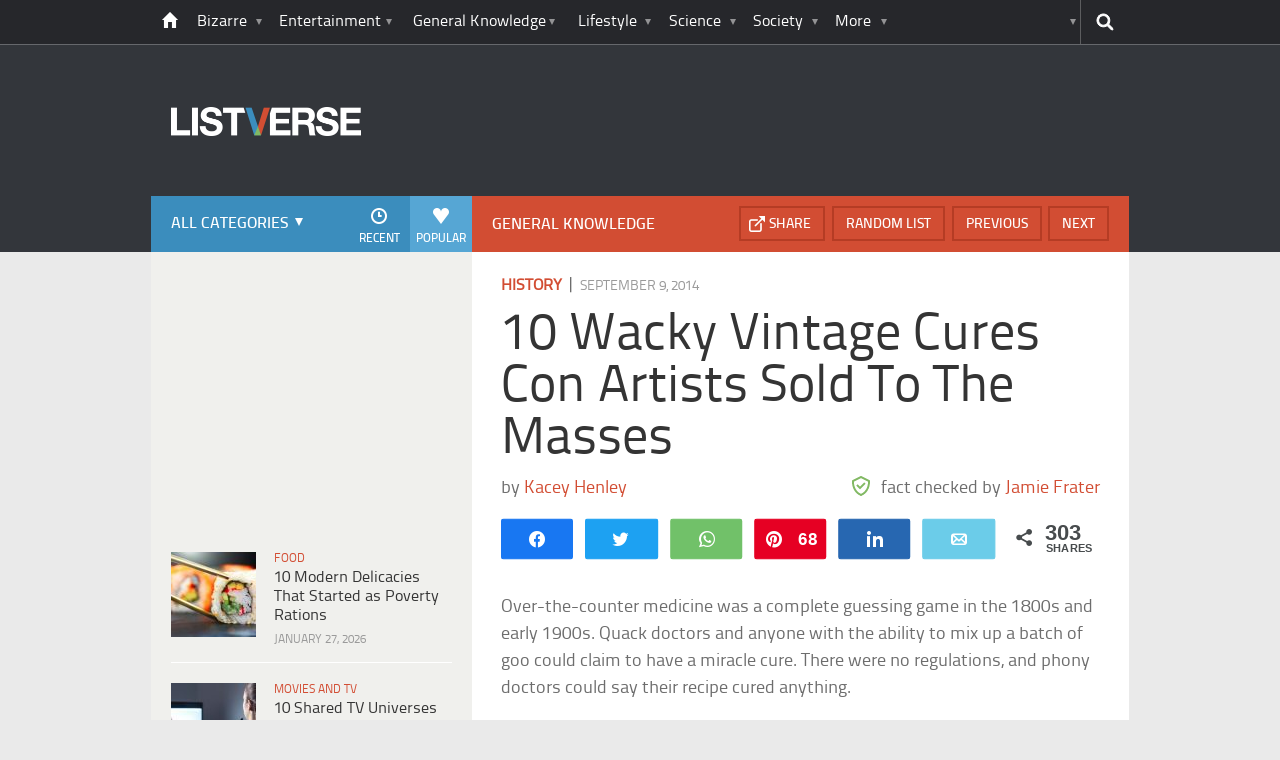

--- FILE ---
content_type: text/html; charset=UTF-8
request_url: https://listverse.com/2014/09/09/10-wacky-vintage-cures-con-artists-sold-to-the-masses/
body_size: 41214
content:
<!doctype html>
<!--[if lt IE 7 ]> 
<html class="no-js ie6 oldie " lang="en-US"> 
<![endif]-->
<!--[if IE 7 ]>    
<html class="no-js ie7 oldie " lang="en-US"> 
<![endif]-->
<!--[if IE 8 ]>    
<html class="no-js ie8 oldie " lang="en-US"> 
<![endif]-->
<!--[if IE 9 ]>    
<html class="no-js ie9 " lang="en-US"> 
<![endif]-->
<!--[if gt IE 8]><!-->
<html class="no-js " lang="en-US">
<!--<![endif]-->
<head><meta charset="UTF-8" /><script>if(navigator.userAgent.match(/MSIE|Internet Explorer/i)||navigator.userAgent.match(/Trident\/7\..*?rv:11/i)){var href=document.location.href;if(!href.match(/[?&]nowprocket/)){if(href.indexOf("?")==-1){if(href.indexOf("#")==-1){document.location.href=href+"?nowprocket=1"}else{document.location.href=href.replace("#","?nowprocket=1#")}}else{if(href.indexOf("#")==-1){document.location.href=href+"&nowprocket=1"}else{document.location.href=href.replace("#","&nowprocket=1#")}}}}</script><script>(()=>{class RocketLazyLoadScripts{constructor(){this.v="2.0.4",this.userEvents=["keydown","keyup","mousedown","mouseup","mousemove","mouseover","mouseout","touchmove","touchstart","touchend","touchcancel","wheel","click","dblclick","input"],this.attributeEvents=["onblur","onclick","oncontextmenu","ondblclick","onfocus","onmousedown","onmouseenter","onmouseleave","onmousemove","onmouseout","onmouseover","onmouseup","onmousewheel","onscroll","onsubmit"]}async t(){this.i(),this.o(),/iP(ad|hone)/.test(navigator.userAgent)&&this.h(),this.u(),this.l(this),this.m(),this.k(this),this.p(this),this._(),await Promise.all([this.R(),this.L()]),this.lastBreath=Date.now(),this.S(this),this.P(),this.D(),this.O(),this.M(),await this.C(this.delayedScripts.normal),await this.C(this.delayedScripts.defer),await this.C(this.delayedScripts.async),await this.T(),await this.F(),await this.j(),await this.A(),window.dispatchEvent(new Event("rocket-allScriptsLoaded")),this.everythingLoaded=!0,this.lastTouchEnd&&await new Promise(t=>setTimeout(t,500-Date.now()+this.lastTouchEnd)),this.I(),this.H(),this.U(),this.W()}i(){this.CSPIssue=sessionStorage.getItem("rocketCSPIssue"),document.addEventListener("securitypolicyviolation",t=>{this.CSPIssue||"script-src-elem"!==t.violatedDirective||"data"!==t.blockedURI||(this.CSPIssue=!0,sessionStorage.setItem("rocketCSPIssue",!0))},{isRocket:!0})}o(){window.addEventListener("pageshow",t=>{this.persisted=t.persisted,this.realWindowLoadedFired=!0},{isRocket:!0}),window.addEventListener("pagehide",()=>{this.onFirstUserAction=null},{isRocket:!0})}h(){let t;function e(e){t=e}window.addEventListener("touchstart",e,{isRocket:!0}),window.addEventListener("touchend",function i(o){o.changedTouches[0]&&t.changedTouches[0]&&Math.abs(o.changedTouches[0].pageX-t.changedTouches[0].pageX)<10&&Math.abs(o.changedTouches[0].pageY-t.changedTouches[0].pageY)<10&&o.timeStamp-t.timeStamp<200&&(window.removeEventListener("touchstart",e,{isRocket:!0}),window.removeEventListener("touchend",i,{isRocket:!0}),"INPUT"===o.target.tagName&&"text"===o.target.type||(o.target.dispatchEvent(new TouchEvent("touchend",{target:o.target,bubbles:!0})),o.target.dispatchEvent(new MouseEvent("mouseover",{target:o.target,bubbles:!0})),o.target.dispatchEvent(new PointerEvent("click",{target:o.target,bubbles:!0,cancelable:!0,detail:1,clientX:o.changedTouches[0].clientX,clientY:o.changedTouches[0].clientY})),event.preventDefault()))},{isRocket:!0})}q(t){this.userActionTriggered||("mousemove"!==t.type||this.firstMousemoveIgnored?"keyup"===t.type||"mouseover"===t.type||"mouseout"===t.type||(this.userActionTriggered=!0,this.onFirstUserAction&&this.onFirstUserAction()):this.firstMousemoveIgnored=!0),"click"===t.type&&t.preventDefault(),t.stopPropagation(),t.stopImmediatePropagation(),"touchstart"===this.lastEvent&&"touchend"===t.type&&(this.lastTouchEnd=Date.now()),"click"===t.type&&(this.lastTouchEnd=0),this.lastEvent=t.type,t.composedPath&&t.composedPath()[0].getRootNode()instanceof ShadowRoot&&(t.rocketTarget=t.composedPath()[0]),this.savedUserEvents.push(t)}u(){this.savedUserEvents=[],this.userEventHandler=this.q.bind(this),this.userEvents.forEach(t=>window.addEventListener(t,this.userEventHandler,{passive:!1,isRocket:!0})),document.addEventListener("visibilitychange",this.userEventHandler,{isRocket:!0})}U(){this.userEvents.forEach(t=>window.removeEventListener(t,this.userEventHandler,{passive:!1,isRocket:!0})),document.removeEventListener("visibilitychange",this.userEventHandler,{isRocket:!0}),this.savedUserEvents.forEach(t=>{(t.rocketTarget||t.target).dispatchEvent(new window[t.constructor.name](t.type,t))})}m(){const t="return false",e=Array.from(this.attributeEvents,t=>"data-rocket-"+t),i="["+this.attributeEvents.join("],[")+"]",o="[data-rocket-"+this.attributeEvents.join("],[data-rocket-")+"]",s=(e,i,o)=>{o&&o!==t&&(e.setAttribute("data-rocket-"+i,o),e["rocket"+i]=new Function("event",o),e.setAttribute(i,t))};new MutationObserver(t=>{for(const n of t)"attributes"===n.type&&(n.attributeName.startsWith("data-rocket-")||this.everythingLoaded?n.attributeName.startsWith("data-rocket-")&&this.everythingLoaded&&this.N(n.target,n.attributeName.substring(12)):s(n.target,n.attributeName,n.target.getAttribute(n.attributeName))),"childList"===n.type&&n.addedNodes.forEach(t=>{if(t.nodeType===Node.ELEMENT_NODE)if(this.everythingLoaded)for(const i of[t,...t.querySelectorAll(o)])for(const t of i.getAttributeNames())e.includes(t)&&this.N(i,t.substring(12));else for(const e of[t,...t.querySelectorAll(i)])for(const t of e.getAttributeNames())this.attributeEvents.includes(t)&&s(e,t,e.getAttribute(t))})}).observe(document,{subtree:!0,childList:!0,attributeFilter:[...this.attributeEvents,...e]})}I(){this.attributeEvents.forEach(t=>{document.querySelectorAll("[data-rocket-"+t+"]").forEach(e=>{this.N(e,t)})})}N(t,e){const i=t.getAttribute("data-rocket-"+e);i&&(t.setAttribute(e,i),t.removeAttribute("data-rocket-"+e))}k(t){Object.defineProperty(HTMLElement.prototype,"onclick",{get(){return this.rocketonclick||null},set(e){this.rocketonclick=e,this.setAttribute(t.everythingLoaded?"onclick":"data-rocket-onclick","this.rocketonclick(event)")}})}S(t){function e(e,i){let o=e[i];e[i]=null,Object.defineProperty(e,i,{get:()=>o,set(s){t.everythingLoaded?o=s:e["rocket"+i]=o=s}})}e(document,"onreadystatechange"),e(window,"onload"),e(window,"onpageshow");try{Object.defineProperty(document,"readyState",{get:()=>t.rocketReadyState,set(e){t.rocketReadyState=e},configurable:!0}),document.readyState="loading"}catch(t){console.log("WPRocket DJE readyState conflict, bypassing")}}l(t){this.originalAddEventListener=EventTarget.prototype.addEventListener,this.originalRemoveEventListener=EventTarget.prototype.removeEventListener,this.savedEventListeners=[],EventTarget.prototype.addEventListener=function(e,i,o){o&&o.isRocket||!t.B(e,this)&&!t.userEvents.includes(e)||t.B(e,this)&&!t.userActionTriggered||e.startsWith("rocket-")||t.everythingLoaded?t.originalAddEventListener.call(this,e,i,o):(t.savedEventListeners.push({target:this,remove:!1,type:e,func:i,options:o}),"mouseenter"!==e&&"mouseleave"!==e||t.originalAddEventListener.call(this,e,t.savedUserEvents.push,o))},EventTarget.prototype.removeEventListener=function(e,i,o){o&&o.isRocket||!t.B(e,this)&&!t.userEvents.includes(e)||t.B(e,this)&&!t.userActionTriggered||e.startsWith("rocket-")||t.everythingLoaded?t.originalRemoveEventListener.call(this,e,i,o):t.savedEventListeners.push({target:this,remove:!0,type:e,func:i,options:o})}}J(t,e){this.savedEventListeners=this.savedEventListeners.filter(i=>{let o=i.type,s=i.target||window;return e!==o||t!==s||(this.B(o,s)&&(i.type="rocket-"+o),this.$(i),!1)})}H(){EventTarget.prototype.addEventListener=this.originalAddEventListener,EventTarget.prototype.removeEventListener=this.originalRemoveEventListener,this.savedEventListeners.forEach(t=>this.$(t))}$(t){t.remove?this.originalRemoveEventListener.call(t.target,t.type,t.func,t.options):this.originalAddEventListener.call(t.target,t.type,t.func,t.options)}p(t){let e;function i(e){return t.everythingLoaded?e:e.split(" ").map(t=>"load"===t||t.startsWith("load.")?"rocket-jquery-load":t).join(" ")}function o(o){function s(e){const s=o.fn[e];o.fn[e]=o.fn.init.prototype[e]=function(){return this[0]===window&&t.userActionTriggered&&("string"==typeof arguments[0]||arguments[0]instanceof String?arguments[0]=i(arguments[0]):"object"==typeof arguments[0]&&Object.keys(arguments[0]).forEach(t=>{const e=arguments[0][t];delete arguments[0][t],arguments[0][i(t)]=e})),s.apply(this,arguments),this}}if(o&&o.fn&&!t.allJQueries.includes(o)){const e={DOMContentLoaded:[],"rocket-DOMContentLoaded":[]};for(const t in e)document.addEventListener(t,()=>{e[t].forEach(t=>t())},{isRocket:!0});o.fn.ready=o.fn.init.prototype.ready=function(i){function s(){parseInt(o.fn.jquery)>2?setTimeout(()=>i.bind(document)(o)):i.bind(document)(o)}return"function"==typeof i&&(t.realDomReadyFired?!t.userActionTriggered||t.fauxDomReadyFired?s():e["rocket-DOMContentLoaded"].push(s):e.DOMContentLoaded.push(s)),o([])},s("on"),s("one"),s("off"),t.allJQueries.push(o)}e=o}t.allJQueries=[],o(window.jQuery),Object.defineProperty(window,"jQuery",{get:()=>e,set(t){o(t)}})}P(){const t=new Map;document.write=document.writeln=function(e){const i=document.currentScript,o=document.createRange(),s=i.parentElement;let n=t.get(i);void 0===n&&(n=i.nextSibling,t.set(i,n));const c=document.createDocumentFragment();o.setStart(c,0),c.appendChild(o.createContextualFragment(e)),s.insertBefore(c,n)}}async R(){return new Promise(t=>{this.userActionTriggered?t():this.onFirstUserAction=t})}async L(){return new Promise(t=>{document.addEventListener("DOMContentLoaded",()=>{this.realDomReadyFired=!0,t()},{isRocket:!0})})}async j(){return this.realWindowLoadedFired?Promise.resolve():new Promise(t=>{window.addEventListener("load",t,{isRocket:!0})})}M(){this.pendingScripts=[];this.scriptsMutationObserver=new MutationObserver(t=>{for(const e of t)e.addedNodes.forEach(t=>{"SCRIPT"!==t.tagName||t.noModule||t.isWPRocket||this.pendingScripts.push({script:t,promise:new Promise(e=>{const i=()=>{const i=this.pendingScripts.findIndex(e=>e.script===t);i>=0&&this.pendingScripts.splice(i,1),e()};t.addEventListener("load",i,{isRocket:!0}),t.addEventListener("error",i,{isRocket:!0}),setTimeout(i,1e3)})})})}),this.scriptsMutationObserver.observe(document,{childList:!0,subtree:!0})}async F(){await this.X(),this.pendingScripts.length?(await this.pendingScripts[0].promise,await this.F()):this.scriptsMutationObserver.disconnect()}D(){this.delayedScripts={normal:[],async:[],defer:[]},document.querySelectorAll("script[type$=rocketlazyloadscript]").forEach(t=>{t.hasAttribute("data-rocket-src")?t.hasAttribute("async")&&!1!==t.async?this.delayedScripts.async.push(t):t.hasAttribute("defer")&&!1!==t.defer||"module"===t.getAttribute("data-rocket-type")?this.delayedScripts.defer.push(t):this.delayedScripts.normal.push(t):this.delayedScripts.normal.push(t)})}async _(){await this.L();let t=[];document.querySelectorAll("script[type$=rocketlazyloadscript][data-rocket-src]").forEach(e=>{let i=e.getAttribute("data-rocket-src");if(i&&!i.startsWith("data:")){i.startsWith("//")&&(i=location.protocol+i);try{const o=new URL(i).origin;o!==location.origin&&t.push({src:o,crossOrigin:e.crossOrigin||"module"===e.getAttribute("data-rocket-type")})}catch(t){}}}),t=[...new Map(t.map(t=>[JSON.stringify(t),t])).values()],this.Y(t,"preconnect")}async G(t){if(await this.K(),!0!==t.noModule||!("noModule"in HTMLScriptElement.prototype))return new Promise(e=>{let i;function o(){(i||t).setAttribute("data-rocket-status","executed"),e()}try{if(navigator.userAgent.includes("Firefox/")||""===navigator.vendor||this.CSPIssue)i=document.createElement("script"),[...t.attributes].forEach(t=>{let e=t.nodeName;"type"!==e&&("data-rocket-type"===e&&(e="type"),"data-rocket-src"===e&&(e="src"),i.setAttribute(e,t.nodeValue))}),t.text&&(i.text=t.text),t.nonce&&(i.nonce=t.nonce),i.hasAttribute("src")?(i.addEventListener("load",o,{isRocket:!0}),i.addEventListener("error",()=>{i.setAttribute("data-rocket-status","failed-network"),e()},{isRocket:!0}),setTimeout(()=>{i.isConnected||e()},1)):(i.text=t.text,o()),i.isWPRocket=!0,t.parentNode.replaceChild(i,t);else{const i=t.getAttribute("data-rocket-type"),s=t.getAttribute("data-rocket-src");i?(t.type=i,t.removeAttribute("data-rocket-type")):t.removeAttribute("type"),t.addEventListener("load",o,{isRocket:!0}),t.addEventListener("error",i=>{this.CSPIssue&&i.target.src.startsWith("data:")?(console.log("WPRocket: CSP fallback activated"),t.removeAttribute("src"),this.G(t).then(e)):(t.setAttribute("data-rocket-status","failed-network"),e())},{isRocket:!0}),s?(t.fetchPriority="high",t.removeAttribute("data-rocket-src"),t.src=s):t.src="data:text/javascript;base64,"+window.btoa(unescape(encodeURIComponent(t.text)))}}catch(i){t.setAttribute("data-rocket-status","failed-transform"),e()}});t.setAttribute("data-rocket-status","skipped")}async C(t){const e=t.shift();return e?(e.isConnected&&await this.G(e),this.C(t)):Promise.resolve()}O(){this.Y([...this.delayedScripts.normal,...this.delayedScripts.defer,...this.delayedScripts.async],"preload")}Y(t,e){this.trash=this.trash||[];let i=!0;var o=document.createDocumentFragment();t.forEach(t=>{const s=t.getAttribute&&t.getAttribute("data-rocket-src")||t.src;if(s&&!s.startsWith("data:")){const n=document.createElement("link");n.href=s,n.rel=e,"preconnect"!==e&&(n.as="script",n.fetchPriority=i?"high":"low"),t.getAttribute&&"module"===t.getAttribute("data-rocket-type")&&(n.crossOrigin=!0),t.crossOrigin&&(n.crossOrigin=t.crossOrigin),t.integrity&&(n.integrity=t.integrity),t.nonce&&(n.nonce=t.nonce),o.appendChild(n),this.trash.push(n),i=!1}}),document.head.appendChild(o)}W(){this.trash.forEach(t=>t.remove())}async T(){try{document.readyState="interactive"}catch(t){}this.fauxDomReadyFired=!0;try{await this.K(),this.J(document,"readystatechange"),document.dispatchEvent(new Event("rocket-readystatechange")),await this.K(),document.rocketonreadystatechange&&document.rocketonreadystatechange(),await this.K(),this.J(document,"DOMContentLoaded"),document.dispatchEvent(new Event("rocket-DOMContentLoaded")),await this.K(),this.J(window,"DOMContentLoaded"),window.dispatchEvent(new Event("rocket-DOMContentLoaded"))}catch(t){console.error(t)}}async A(){try{document.readyState="complete"}catch(t){}try{await this.K(),this.J(document,"readystatechange"),document.dispatchEvent(new Event("rocket-readystatechange")),await this.K(),document.rocketonreadystatechange&&document.rocketonreadystatechange(),await this.K(),this.J(window,"load"),window.dispatchEvent(new Event("rocket-load")),await this.K(),window.rocketonload&&window.rocketonload(),await this.K(),this.allJQueries.forEach(t=>t(window).trigger("rocket-jquery-load")),await this.K(),this.J(window,"pageshow");const t=new Event("rocket-pageshow");t.persisted=this.persisted,window.dispatchEvent(t),await this.K(),window.rocketonpageshow&&window.rocketonpageshow({persisted:this.persisted})}catch(t){console.error(t)}}async K(){Date.now()-this.lastBreath>45&&(await this.X(),this.lastBreath=Date.now())}async X(){return document.hidden?new Promise(t=>setTimeout(t)):new Promise(t=>requestAnimationFrame(t))}B(t,e){return e===document&&"readystatechange"===t||(e===document&&"DOMContentLoaded"===t||(e===window&&"DOMContentLoaded"===t||(e===window&&"load"===t||e===window&&"pageshow"===t)))}static run(){(new RocketLazyLoadScripts).t()}}RocketLazyLoadScripts.run()})();</script>
	<link data-minify="1" rel="stylesheet" href="https://listverse.com/wp-content/cache/min/1/wp-content/themes/listverse2013/style.css?ver=1759771978" media="all" />
		<!--[if lt IE 9]>
		<script src="https://listverse.com/wp-content/themes/listverse2013/assets/js/html5.js"></script>
		<link rel="stylesheet" type="text/css" href="https://listverse.com/wp-content/themes/listverse2013/lt-ie9.css?v=1.0.9" />
	<![endif]-->	
	<meta name="viewport" content="width=device-width, initial-scale=1, minimum-scale=1">
	
	<script type="rocketlazyloadscript" data-rocket-type="text/javascript">
		getKeyValueTargettingValues();
		function getKeyValueTargettingValues(){
			window.pagetype = "article";
			window.article_cat = ["History", "General Knowledge"];
			window.censored = "false";
		}
	</script>
				    	
	<!--<script type="rocketlazyloadscript" async custom-element="amp-ads" data-rocket-src="https://cdn.ampproject.org/v0/amp-ad-0.1.js"></script>-->

	<script type="rocketlazyloadscript" data-rocket-type='text/javascript'>var _sf_startpt=(new Date()).getTime()</script>
	<title>10 Wacky Vintage Cures Con Artists Sold To The Masses - Listverse</title>

<!--<meta name="google-site-verification" content="LVD5kxCOiJ0NVN-ocN9i2EpWlubbPHk-Wp_e6QAfHVw" />-->



	<link rel="profile" href="https://gmpg.org/xfn/11" />
	<link rel="icon" type="image/png" href="https://listverse.com/wp-content/themes/listverse2013/assets/img/favicon.png" />
	<link rel="apple-touch-icon-precomposed" href="https://listverse.com/wp-content/themes/listverse2013/assets/img/apple-touch-precomposed.png" />
	<link rel="pingback" href="https://listverse.com/xmlrpc.php" />


<meta name='robots' content='index, follow, max-image-preview:large, max-snippet:-1, max-video-preview:-1' />

<!-- Social Warfare v4.4.1 https://warfareplugins.com - BEGINNING OF OUTPUT -->
<style>
	@font-face {
		font-family: "sw-icon-font";
		src:url("https://listverse.com/wp-content/plugins/social-warfare/assets/fonts/sw-icon-font.eot?ver=4.4.1");
		src:url("https://listverse.com/wp-content/plugins/social-warfare/assets/fonts/sw-icon-font.eot?ver=4.4.1#iefix") format("embedded-opentype"),
		url("https://listverse.com/wp-content/plugins/social-warfare/assets/fonts/sw-icon-font.woff?ver=4.4.1") format("woff"),
		url("https://listverse.com/wp-content/plugins/social-warfare/assets/fonts/sw-icon-font.ttf?ver=4.4.1") format("truetype"),
		url("https://listverse.com/wp-content/plugins/social-warfare/assets/fonts/sw-icon-font.svg?ver=4.4.1#1445203416") format("svg");
		font-weight: normal;
		font-style: normal;
		font-display:block;
	}
</style>
<!-- Social Warfare v4.4.1 https://warfareplugins.com - END OF OUTPUT -->


	<!-- This site is optimized with the Yoast SEO Premium plugin v26.0 (Yoast SEO v26.0) - https://yoast.com/wordpress/plugins/seo/ -->
	<meta name="description" content="Over-the-counter medicine was a complete guessing game in the 1800s and early 1900s. Quack doctors and anyone with the ability to mix up a batch of goo" />
	<link rel="canonical" href="https://listverse.com/2014/09/09/10-wacky-vintage-cures-con-artists-sold-to-the-masses/" />
	<meta property="og:locale" content="en_US" />
	<meta property="og:type" content="article" />
	<meta property="og:title" content="10 Wacky Vintage Cures Con Artists Sold To The Masses" />
	<meta property="og:description" content="Over-the-counter medicine was a complete guessing game in the 1800s and early 1900s. Quack doctors and anyone with the ability to mix up a batch of goo" />
	<meta property="og:url" content="https://listverse.com/2014/09/09/10-wacky-vintage-cures-con-artists-sold-to-the-masses/" />
	<meta property="og:site_name" content="Listverse" />
	<meta property="article:publisher" content="https://www.facebook.com/top10lists/" />
	<meta property="article:published_time" content="2014-09-09T07:00:00+00:00" />
	<meta property="article:modified_time" content="2014-09-09T12:06:36+00:00" />
	<meta property="og:image" content="https://listverse.com/wp-content/uploads/2014/09/boschee-1.jpg" />
	<meta property="og:image:width" content="632" />
	<meta property="og:image:height" content="332" />
	<meta property="og:image:type" content="image/jpeg" />
	<meta name="author" content="Jamie Frater" />
	<meta name="twitter:card" content="summary_large_image" />
	<meta name="twitter:creator" content="@listverse" />
	<meta name="twitter:site" content="@listverse" />
	<meta name="twitter:label1" content="Written by" />
	<meta name="twitter:data1" content="Jamie Frater" />
	<meta name="twitter:label2" content="Est. reading time" />
	<meta name="twitter:data2" content="13 minutes" />
	<!-- / Yoast SEO Premium plugin. -->



<link rel="alternate" type="application/rss+xml" title="Listverse &raquo; Feed" href="https://listverse.com/feed/" />
<link rel="alternate" type="application/rss+xml" title="Listverse &raquo; Comments Feed" href="https://listverse.com/comments/feed/" />
<link rel="alternate" type="application/rss+xml" title="Listverse &raquo; 10 Wacky Vintage Cures Con Artists Sold To The Masses Comments Feed" href="https://listverse.com/2014/09/09/10-wacky-vintage-cures-con-artists-sold-to-the-masses/feed/" />
<link rel="alternate" title="oEmbed (JSON)" type="application/json+oembed" href="https://listverse.com/wp-json/oembed/1.0/embed?url=https%3A%2F%2Flistverse.com%2F2014%2F09%2F09%2F10-wacky-vintage-cures-con-artists-sold-to-the-masses%2F" />
<link rel="alternate" title="oEmbed (XML)" type="text/xml+oembed" href="https://listverse.com/wp-json/oembed/1.0/embed?url=https%3A%2F%2Flistverse.com%2F2014%2F09%2F09%2F10-wacky-vintage-cures-con-artists-sold-to-the-masses%2F&#038;format=xml" />
<link data-minify="1" rel='stylesheet' id='social-warfare-block-css-css' href='https://listverse.com/wp-content/cache/min/1/wp-content/plugins/social-warfare/assets/js/post-editor/dist/blocks.style.build.css?ver=1759771978' type='text/css' media='all' />
<style id='wp-emoji-styles-inline-css' type='text/css'>

	img.wp-smiley, img.emoji {
		display: inline !important;
		border: none !important;
		box-shadow: none !important;
		height: 1em !important;
		width: 1em !important;
		margin: 0 0.07em !important;
		vertical-align: -0.1em !important;
		background: none !important;
		padding: 0 !important;
	}
/*# sourceURL=wp-emoji-styles-inline-css */
</style>
<style id='wp-block-library-inline-css' type='text/css'>
:root{--wp-block-synced-color:#7a00df;--wp-block-synced-color--rgb:122,0,223;--wp-bound-block-color:var(--wp-block-synced-color);--wp-editor-canvas-background:#ddd;--wp-admin-theme-color:#007cba;--wp-admin-theme-color--rgb:0,124,186;--wp-admin-theme-color-darker-10:#006ba1;--wp-admin-theme-color-darker-10--rgb:0,107,160.5;--wp-admin-theme-color-darker-20:#005a87;--wp-admin-theme-color-darker-20--rgb:0,90,135;--wp-admin-border-width-focus:2px}@media (min-resolution:192dpi){:root{--wp-admin-border-width-focus:1.5px}}.wp-element-button{cursor:pointer}:root .has-very-light-gray-background-color{background-color:#eee}:root .has-very-dark-gray-background-color{background-color:#313131}:root .has-very-light-gray-color{color:#eee}:root .has-very-dark-gray-color{color:#313131}:root .has-vivid-green-cyan-to-vivid-cyan-blue-gradient-background{background:linear-gradient(135deg,#00d084,#0693e3)}:root .has-purple-crush-gradient-background{background:linear-gradient(135deg,#34e2e4,#4721fb 50%,#ab1dfe)}:root .has-hazy-dawn-gradient-background{background:linear-gradient(135deg,#faaca8,#dad0ec)}:root .has-subdued-olive-gradient-background{background:linear-gradient(135deg,#fafae1,#67a671)}:root .has-atomic-cream-gradient-background{background:linear-gradient(135deg,#fdd79a,#004a59)}:root .has-nightshade-gradient-background{background:linear-gradient(135deg,#330968,#31cdcf)}:root .has-midnight-gradient-background{background:linear-gradient(135deg,#020381,#2874fc)}:root{--wp--preset--font-size--normal:16px;--wp--preset--font-size--huge:42px}.has-regular-font-size{font-size:1em}.has-larger-font-size{font-size:2.625em}.has-normal-font-size{font-size:var(--wp--preset--font-size--normal)}.has-huge-font-size{font-size:var(--wp--preset--font-size--huge)}.has-text-align-center{text-align:center}.has-text-align-left{text-align:left}.has-text-align-right{text-align:right}.has-fit-text{white-space:nowrap!important}#end-resizable-editor-section{display:none}.aligncenter{clear:both}.items-justified-left{justify-content:flex-start}.items-justified-center{justify-content:center}.items-justified-right{justify-content:flex-end}.items-justified-space-between{justify-content:space-between}.screen-reader-text{border:0;clip-path:inset(50%);height:1px;margin:-1px;overflow:hidden;padding:0;position:absolute;width:1px;word-wrap:normal!important}.screen-reader-text:focus{background-color:#ddd;clip-path:none;color:#444;display:block;font-size:1em;height:auto;left:5px;line-height:normal;padding:15px 23px 14px;text-decoration:none;top:5px;width:auto;z-index:100000}html :where(.has-border-color){border-style:solid}html :where([style*=border-top-color]){border-top-style:solid}html :where([style*=border-right-color]){border-right-style:solid}html :where([style*=border-bottom-color]){border-bottom-style:solid}html :where([style*=border-left-color]){border-left-style:solid}html :where([style*=border-width]){border-style:solid}html :where([style*=border-top-width]){border-top-style:solid}html :where([style*=border-right-width]){border-right-style:solid}html :where([style*=border-bottom-width]){border-bottom-style:solid}html :where([style*=border-left-width]){border-left-style:solid}html :where(img[class*=wp-image-]){height:auto;max-width:100%}:where(figure){margin:0 0 1em}html :where(.is-position-sticky){--wp-admin--admin-bar--position-offset:var(--wp-admin--admin-bar--height,0px)}@media screen and (max-width:600px){html :where(.is-position-sticky){--wp-admin--admin-bar--position-offset:0px}}

/*# sourceURL=wp-block-library-inline-css */
</style><style id='global-styles-inline-css' type='text/css'>
:root{--wp--preset--aspect-ratio--square: 1;--wp--preset--aspect-ratio--4-3: 4/3;--wp--preset--aspect-ratio--3-4: 3/4;--wp--preset--aspect-ratio--3-2: 3/2;--wp--preset--aspect-ratio--2-3: 2/3;--wp--preset--aspect-ratio--16-9: 16/9;--wp--preset--aspect-ratio--9-16: 9/16;--wp--preset--color--black: #000000;--wp--preset--color--cyan-bluish-gray: #abb8c3;--wp--preset--color--white: #ffffff;--wp--preset--color--pale-pink: #f78da7;--wp--preset--color--vivid-red: #cf2e2e;--wp--preset--color--luminous-vivid-orange: #ff6900;--wp--preset--color--luminous-vivid-amber: #fcb900;--wp--preset--color--light-green-cyan: #7bdcb5;--wp--preset--color--vivid-green-cyan: #00d084;--wp--preset--color--pale-cyan-blue: #8ed1fc;--wp--preset--color--vivid-cyan-blue: #0693e3;--wp--preset--color--vivid-purple: #9b51e0;--wp--preset--gradient--vivid-cyan-blue-to-vivid-purple: linear-gradient(135deg,rgb(6,147,227) 0%,rgb(155,81,224) 100%);--wp--preset--gradient--light-green-cyan-to-vivid-green-cyan: linear-gradient(135deg,rgb(122,220,180) 0%,rgb(0,208,130) 100%);--wp--preset--gradient--luminous-vivid-amber-to-luminous-vivid-orange: linear-gradient(135deg,rgb(252,185,0) 0%,rgb(255,105,0) 100%);--wp--preset--gradient--luminous-vivid-orange-to-vivid-red: linear-gradient(135deg,rgb(255,105,0) 0%,rgb(207,46,46) 100%);--wp--preset--gradient--very-light-gray-to-cyan-bluish-gray: linear-gradient(135deg,rgb(238,238,238) 0%,rgb(169,184,195) 100%);--wp--preset--gradient--cool-to-warm-spectrum: linear-gradient(135deg,rgb(74,234,220) 0%,rgb(151,120,209) 20%,rgb(207,42,186) 40%,rgb(238,44,130) 60%,rgb(251,105,98) 80%,rgb(254,248,76) 100%);--wp--preset--gradient--blush-light-purple: linear-gradient(135deg,rgb(255,206,236) 0%,rgb(152,150,240) 100%);--wp--preset--gradient--blush-bordeaux: linear-gradient(135deg,rgb(254,205,165) 0%,rgb(254,45,45) 50%,rgb(107,0,62) 100%);--wp--preset--gradient--luminous-dusk: linear-gradient(135deg,rgb(255,203,112) 0%,rgb(199,81,192) 50%,rgb(65,88,208) 100%);--wp--preset--gradient--pale-ocean: linear-gradient(135deg,rgb(255,245,203) 0%,rgb(182,227,212) 50%,rgb(51,167,181) 100%);--wp--preset--gradient--electric-grass: linear-gradient(135deg,rgb(202,248,128) 0%,rgb(113,206,126) 100%);--wp--preset--gradient--midnight: linear-gradient(135deg,rgb(2,3,129) 0%,rgb(40,116,252) 100%);--wp--preset--font-size--small: 13px;--wp--preset--font-size--medium: 20px;--wp--preset--font-size--large: 36px;--wp--preset--font-size--x-large: 42px;--wp--preset--spacing--20: 0.44rem;--wp--preset--spacing--30: 0.67rem;--wp--preset--spacing--40: 1rem;--wp--preset--spacing--50: 1.5rem;--wp--preset--spacing--60: 2.25rem;--wp--preset--spacing--70: 3.38rem;--wp--preset--spacing--80: 5.06rem;--wp--preset--shadow--natural: 6px 6px 9px rgba(0, 0, 0, 0.2);--wp--preset--shadow--deep: 12px 12px 50px rgba(0, 0, 0, 0.4);--wp--preset--shadow--sharp: 6px 6px 0px rgba(0, 0, 0, 0.2);--wp--preset--shadow--outlined: 6px 6px 0px -3px rgb(255, 255, 255), 6px 6px rgb(0, 0, 0);--wp--preset--shadow--crisp: 6px 6px 0px rgb(0, 0, 0);}:where(.is-layout-flex){gap: 0.5em;}:where(.is-layout-grid){gap: 0.5em;}body .is-layout-flex{display: flex;}.is-layout-flex{flex-wrap: wrap;align-items: center;}.is-layout-flex > :is(*, div){margin: 0;}body .is-layout-grid{display: grid;}.is-layout-grid > :is(*, div){margin: 0;}:where(.wp-block-columns.is-layout-flex){gap: 2em;}:where(.wp-block-columns.is-layout-grid){gap: 2em;}:where(.wp-block-post-template.is-layout-flex){gap: 1.25em;}:where(.wp-block-post-template.is-layout-grid){gap: 1.25em;}.has-black-color{color: var(--wp--preset--color--black) !important;}.has-cyan-bluish-gray-color{color: var(--wp--preset--color--cyan-bluish-gray) !important;}.has-white-color{color: var(--wp--preset--color--white) !important;}.has-pale-pink-color{color: var(--wp--preset--color--pale-pink) !important;}.has-vivid-red-color{color: var(--wp--preset--color--vivid-red) !important;}.has-luminous-vivid-orange-color{color: var(--wp--preset--color--luminous-vivid-orange) !important;}.has-luminous-vivid-amber-color{color: var(--wp--preset--color--luminous-vivid-amber) !important;}.has-light-green-cyan-color{color: var(--wp--preset--color--light-green-cyan) !important;}.has-vivid-green-cyan-color{color: var(--wp--preset--color--vivid-green-cyan) !important;}.has-pale-cyan-blue-color{color: var(--wp--preset--color--pale-cyan-blue) !important;}.has-vivid-cyan-blue-color{color: var(--wp--preset--color--vivid-cyan-blue) !important;}.has-vivid-purple-color{color: var(--wp--preset--color--vivid-purple) !important;}.has-black-background-color{background-color: var(--wp--preset--color--black) !important;}.has-cyan-bluish-gray-background-color{background-color: var(--wp--preset--color--cyan-bluish-gray) !important;}.has-white-background-color{background-color: var(--wp--preset--color--white) !important;}.has-pale-pink-background-color{background-color: var(--wp--preset--color--pale-pink) !important;}.has-vivid-red-background-color{background-color: var(--wp--preset--color--vivid-red) !important;}.has-luminous-vivid-orange-background-color{background-color: var(--wp--preset--color--luminous-vivid-orange) !important;}.has-luminous-vivid-amber-background-color{background-color: var(--wp--preset--color--luminous-vivid-amber) !important;}.has-light-green-cyan-background-color{background-color: var(--wp--preset--color--light-green-cyan) !important;}.has-vivid-green-cyan-background-color{background-color: var(--wp--preset--color--vivid-green-cyan) !important;}.has-pale-cyan-blue-background-color{background-color: var(--wp--preset--color--pale-cyan-blue) !important;}.has-vivid-cyan-blue-background-color{background-color: var(--wp--preset--color--vivid-cyan-blue) !important;}.has-vivid-purple-background-color{background-color: var(--wp--preset--color--vivid-purple) !important;}.has-black-border-color{border-color: var(--wp--preset--color--black) !important;}.has-cyan-bluish-gray-border-color{border-color: var(--wp--preset--color--cyan-bluish-gray) !important;}.has-white-border-color{border-color: var(--wp--preset--color--white) !important;}.has-pale-pink-border-color{border-color: var(--wp--preset--color--pale-pink) !important;}.has-vivid-red-border-color{border-color: var(--wp--preset--color--vivid-red) !important;}.has-luminous-vivid-orange-border-color{border-color: var(--wp--preset--color--luminous-vivid-orange) !important;}.has-luminous-vivid-amber-border-color{border-color: var(--wp--preset--color--luminous-vivid-amber) !important;}.has-light-green-cyan-border-color{border-color: var(--wp--preset--color--light-green-cyan) !important;}.has-vivid-green-cyan-border-color{border-color: var(--wp--preset--color--vivid-green-cyan) !important;}.has-pale-cyan-blue-border-color{border-color: var(--wp--preset--color--pale-cyan-blue) !important;}.has-vivid-cyan-blue-border-color{border-color: var(--wp--preset--color--vivid-cyan-blue) !important;}.has-vivid-purple-border-color{border-color: var(--wp--preset--color--vivid-purple) !important;}.has-vivid-cyan-blue-to-vivid-purple-gradient-background{background: var(--wp--preset--gradient--vivid-cyan-blue-to-vivid-purple) !important;}.has-light-green-cyan-to-vivid-green-cyan-gradient-background{background: var(--wp--preset--gradient--light-green-cyan-to-vivid-green-cyan) !important;}.has-luminous-vivid-amber-to-luminous-vivid-orange-gradient-background{background: var(--wp--preset--gradient--luminous-vivid-amber-to-luminous-vivid-orange) !important;}.has-luminous-vivid-orange-to-vivid-red-gradient-background{background: var(--wp--preset--gradient--luminous-vivid-orange-to-vivid-red) !important;}.has-very-light-gray-to-cyan-bluish-gray-gradient-background{background: var(--wp--preset--gradient--very-light-gray-to-cyan-bluish-gray) !important;}.has-cool-to-warm-spectrum-gradient-background{background: var(--wp--preset--gradient--cool-to-warm-spectrum) !important;}.has-blush-light-purple-gradient-background{background: var(--wp--preset--gradient--blush-light-purple) !important;}.has-blush-bordeaux-gradient-background{background: var(--wp--preset--gradient--blush-bordeaux) !important;}.has-luminous-dusk-gradient-background{background: var(--wp--preset--gradient--luminous-dusk) !important;}.has-pale-ocean-gradient-background{background: var(--wp--preset--gradient--pale-ocean) !important;}.has-electric-grass-gradient-background{background: var(--wp--preset--gradient--electric-grass) !important;}.has-midnight-gradient-background{background: var(--wp--preset--gradient--midnight) !important;}.has-small-font-size{font-size: var(--wp--preset--font-size--small) !important;}.has-medium-font-size{font-size: var(--wp--preset--font-size--medium) !important;}.has-large-font-size{font-size: var(--wp--preset--font-size--large) !important;}.has-x-large-font-size{font-size: var(--wp--preset--font-size--x-large) !important;}
/*# sourceURL=global-styles-inline-css */
</style>

<style id='classic-theme-styles-inline-css' type='text/css'>
/*! This file is auto-generated */
.wp-block-button__link{color:#fff;background-color:#32373c;border-radius:9999px;box-shadow:none;text-decoration:none;padding:calc(.667em + 2px) calc(1.333em + 2px);font-size:1.125em}.wp-block-file__button{background:#32373c;color:#fff;text-decoration:none}
/*# sourceURL=/wp-includes/css/classic-themes.min.css */
</style>
<link rel='stylesheet' id='social_warfare-css' href='https://listverse.com/wp-content/plugins/social-warfare/assets/css/style.min.css?ver=4.4.1' type='text/css' media='all' />
<script type="rocketlazyloadscript" data-rocket-type="text/javascript" data-rocket-src="https://listverse.com/wp-includes/js/jquery/jquery.min.js?ver=3.7.1" id="jquery-core-js" data-rocket-defer defer></script>
<script type="rocketlazyloadscript" data-rocket-type="text/javascript" data-rocket-src="https://listverse.com/wp-includes/js/jquery/jquery-migrate.min.js?ver=3.4.1" id="jquery-migrate-js" data-rocket-defer defer></script>
<script type="rocketlazyloadscript" data-minify="1" data-rocket-type="text/javascript" data-rocket-src="https://listverse.com/wp-content/cache/min/1/wp-content/themes/listverse2013/assets/js/plugins/superfish.js?ver=1759771978" id="superfish-js" data-rocket-defer defer></script>
<script type="rocketlazyloadscript" data-minify="1" data-rocket-type="text/javascript" data-rocket-src="https://listverse.com/wp-content/cache/min/1/wp-content/themes/listverse2013/assets/js/plugins/supersubs.js?ver=1759771978" id="supersubs-js" data-rocket-defer defer></script>
<script type="rocketlazyloadscript" data-minify="1" data-rocket-type="text/javascript" data-rocket-src="https://listverse.com/wp-content/cache/min/1/wp-content/themes/listverse2013/assets/js/plugins/jquery.fitvids.js?ver=1759771978" id="fitvids-js" data-rocket-defer defer></script>
<link rel="https://api.w.org/" href="https://listverse.com/wp-json/" /><link rel="alternate" title="JSON" type="application/json" href="https://listverse.com/wp-json/wp/v2/posts/73306" /><link rel="EditURI" type="application/rsd+xml" title="RSD" href="https://listverse.com/xmlrpc.php?rsd" />
<meta name="generator" content="WordPress 6.9" />
<link rel='shortlink' href='https://listverse.com/?p=73306' />
<!-- Google Tag Manager -->
<script>(function(w,d,s,l,i){w[l]=w[l]||[];w[l].push({'gtm.start':
new Date().getTime(),event:'gtm.js'});var f=d.getElementsByTagName(s)[0],
j=d.createElement(s),dl=l!='dataLayer'?'&l='+l:'';j.async=true;j.src=
'https://www.googletagmanager.com/gtm.js?id='+i+dl;f.parentNode.insertBefore(j,f);
})(window,document,'script','dataLayer','GTM-M3ZNR6H');</script>
<!-- End Google Tag Manager -->
<link rel="preload" href="/wp-content/themes/listverse2013/assets/webfonts/TitilliumText25L002-webfont.woff" as="font" type="font/woff" crossorigin="anonymous">
<link rel="preload" href="/wp-content/themes/listverse2013/assets/webfonts/TitilliumText25L003-webfont.woff" as="font" type="font/woff" crossorigin="anonymous">
<meta http-equiv="Content-Security-Policy" content="upgrade-insecure-requests">
<meta name="facebook-domain-verification" content="a5srwsmbml6bni6s14agad3pfdh8i0" />
<script type="rocketlazyloadscript" data-rocket-type="text/javascript">
try {
  var COOKIE_NAME = 'ads-ab-test';
  function getCookie(name) {
    var nameEQ = name + "=";
    var ca = document.cookie.split(';');
    for (var i = 0; i < ca.length; i++) {
      var c = ca[i];
      while (c.charAt(0) === ' ') c = c.substring(1, c.length);
      	if (c.indexOf(nameEQ) === 0) return c.substring(nameEQ.length, c.length);
    }
    return null
  }

  var testGroup = getCookie(COOKIE_NAME);
  if (!testGroup) {
    testGroup = Math.random() < 0.5 ? 'playwire' : 'gtm';
    document.cookie = COOKIE_NAME + '=' + testGroup + ';path=/';
   }
  } catch(e) {
    console.log('Failed to setup AB test cookie', e)
  }
</script>
<style type="text/css">/*.crp_related a {
    width: 175px;
    height: 175px;
    text-decoration: none;
}
.crp_related img {
    width: 175px;
	  max-width: 175px;
    margin: auto;
}
.crp_related li {
    -moz-box-shadow: 0 1px 2px rgba(0,0,0,.4);
    box-shadow: 0 0px 0px rgba(0,0,0,.4);
}
.crp_related li {
    border: 0px solid #ffffff;
}*/</style>

<script type="application/ld+json" class="saswp-schema-markup-output">
[{"@context":"https://schema.org/","@graph":[{"@context":"https://schema.org/","@type":"SiteNavigationElement","@id":"https://listverse.com#Main Navigation","name":"Bizarre","url":"https://listverse.com/bizarre/"},{"@context":"https://schema.org/","@type":"SiteNavigationElement","@id":"https://listverse.com#Main Navigation","name":"All Bizarre","url":"/bizarre/"},{"@context":"https://schema.org/","@type":"SiteNavigationElement","@id":"https://listverse.com#Main Navigation","name":"Creepy","url":"https://listverse.com/bizarre/creepy/"},{"@context":"https://schema.org/","@type":"SiteNavigationElement","@id":"https://listverse.com#Main Navigation","name":"Mysteries","url":"https://listverse.com/bizarre/mysteries/"},{"@context":"https://schema.org/","@type":"SiteNavigationElement","@id":"https://listverse.com#Main Navigation","name":"Weird Stuff","url":"https://listverse.com/bizarre/weird-stuff/"},{"@context":"https://schema.org/","@type":"SiteNavigationElement","@id":"https://listverse.com#Main Navigation","name":"Entertainment","url":"https://listverse.com/entertainment/"},{"@context":"https://schema.org/","@type":"SiteNavigationElement","@id":"https://listverse.com#Main Navigation","name":"All Entertainment","url":"/entertainment/"},{"@context":"https://schema.org/","@type":"SiteNavigationElement","@id":"https://listverse.com#Main Navigation","name":"Gaming","url":"https://listverse.com/entertainment/gaming/"},{"@context":"https://schema.org/","@type":"SiteNavigationElement","@id":"https://listverse.com#Main Navigation","name":"Movies and TV","url":"https://listverse.com/entertainment/movies-and-tv/"},{"@context":"https://schema.org/","@type":"SiteNavigationElement","@id":"https://listverse.com#Main Navigation","name":"Music","url":"https://listverse.com/entertainment/music-entertainment/"},{"@context":"https://schema.org/","@type":"SiteNavigationElement","@id":"https://listverse.com#Main Navigation","name":"Pop Culture","url":"https://listverse.com/entertainment/pop-culture/"},{"@context":"https://schema.org/","@type":"SiteNavigationElement","@id":"https://listverse.com#Main Navigation","name":"The Arts","url":"https://listverse.com/entertainment/the-arts/"},{"@context":"https://schema.org/","@type":"SiteNavigationElement","@id":"https://listverse.com#Main Navigation","name":"General Knowledge","url":"https://listverse.com/fact-fiction/"},{"@context":"https://schema.org/","@type":"SiteNavigationElement","@id":"https://listverse.com#Main Navigation","name":"All General Knowledge","url":"/fact-fiction/"},{"@context":"https://schema.org/","@type":"SiteNavigationElement","@id":"https://listverse.com#Main Navigation","name":"Books","url":"https://listverse.com/fact-fiction/books/"},{"@context":"https://schema.org/","@type":"SiteNavigationElement","@id":"https://listverse.com#Main Navigation","name":"Facts","url":"https://listverse.com/fact-fiction/facts/"},{"@context":"https://schema.org/","@type":"SiteNavigationElement","@id":"https://listverse.com#Main Navigation","name":"History","url":"https://listverse.com/fact-fiction/history-fact-fiction/"},{"@context":"https://schema.org/","@type":"SiteNavigationElement","@id":"https://listverse.com#Main Navigation","name":"Miscellaneous","url":"https://listverse.com/fact-fiction/miscellaneous-fact-fiction/"},{"@context":"https://schema.org/","@type":"SiteNavigationElement","@id":"https://listverse.com#Main Navigation","name":"Misconceptions","url":"https://listverse.com/fact-fiction/misconceptions/"},{"@context":"https://schema.org/","@type":"SiteNavigationElement","@id":"https://listverse.com#Main Navigation","name":"Lifestyle","url":"https://listverse.com/leisure-travel/"},{"@context":"https://schema.org/","@type":"SiteNavigationElement","@id":"https://listverse.com#Main Navigation","name":"All Lifestyle","url":"/leisure-travel/"},{"@context":"https://schema.org/","@type":"SiteNavigationElement","@id":"https://listverse.com#Main Navigation","name":"Food","url":"https://listverse.com/leisure-travel/food/"},{"@context":"https://schema.org/","@type":"SiteNavigationElement","@id":"https://listverse.com#Main Navigation","name":"Health","url":"https://listverse.com/leisure-travel/health/"},{"@context":"https://schema.org/","@type":"SiteNavigationElement","@id":"https://listverse.com#Main Navigation","name":"Sport","url":"https://listverse.com/leisure-travel/sport/"},{"@context":"https://schema.org/","@type":"SiteNavigationElement","@id":"https://listverse.com#Main Navigation","name":"Travel","url":"https://listverse.com/leisure-travel/travel/"},{"@context":"https://schema.org/","@type":"SiteNavigationElement","@id":"https://listverse.com#Main Navigation","name":"Science","url":"https://listverse.com/science-nature/"},{"@context":"https://schema.org/","@type":"SiteNavigationElement","@id":"https://listverse.com#Main Navigation","name":"All Science","url":"/science-nature/"},{"@context":"https://schema.org/","@type":"SiteNavigationElement","@id":"https://listverse.com#Main Navigation","name":"Animals","url":"https://listverse.com/science-nature/animals/"},{"@context":"https://schema.org/","@type":"SiteNavigationElement","@id":"https://listverse.com#Main Navigation","name":"Humans","url":"https://listverse.com/science-nature/humans/"},{"@context":"https://schema.org/","@type":"SiteNavigationElement","@id":"https://listverse.com#Main Navigation","name":"Our World","url":"https://listverse.com/science-nature/our-world/"},{"@context":"https://schema.org/","@type":"SiteNavigationElement","@id":"https://listverse.com#Main Navigation","name":"Space","url":"https://listverse.com/science-nature/space/"},{"@context":"https://schema.org/","@type":"SiteNavigationElement","@id":"https://listverse.com#Main Navigation","name":"Technology","url":"https://listverse.com/science-nature/technology/"},{"@context":"https://schema.org/","@type":"SiteNavigationElement","@id":"https://listverse.com#Main Navigation","name":"Society","url":"https://listverse.com/people-politics/"},{"@context":"https://schema.org/","@type":"SiteNavigationElement","@id":"https://listverse.com#Main Navigation","name":"All Society","url":"/people-politics/"},{"@context":"https://schema.org/","@type":"SiteNavigationElement","@id":"https://listverse.com#Main Navigation","name":"Crime","url":"https://listverse.com/people-politics/crime/"},{"@context":"https://schema.org/","@type":"SiteNavigationElement","@id":"https://listverse.com#Main Navigation","name":"Politics","url":"https://listverse.com/people-politics/politics/"},{"@context":"https://schema.org/","@type":"SiteNavigationElement","@id":"https://listverse.com#Main Navigation","name":"Religion","url":"https://listverse.com/people-politics/religion-people-politics/"},{"@context":"https://schema.org/","@type":"SiteNavigationElement","@id":"https://listverse.com#Main Navigation","name":"More","url":"#"},{"@context":"https://schema.org/","@type":"SiteNavigationElement","@id":"https://listverse.com#Main Navigation","name":"Write &#038; Get Paid","url":"https://listverse.com/write-get-paid/"},{"@context":"https://schema.org/","@type":"SiteNavigationElement","@id":"https://listverse.com#Main Navigation","name":"Submit A List","url":"https://listverse.com/submit-a-list/"},{"@context":"https://schema.org/","@type":"SiteNavigationElement","@id":"https://listverse.com#Main Navigation","name":"Search Listverse","url":"https://listverse.com/search/"},{"@context":"https://schema.org/","@type":"SiteNavigationElement","@id":"https://listverse.com#Main Navigation","name":"Our Books","url":"https://listverse.com/books/"},{"@context":"https://schema.org/","@type":"SiteNavigationElement","@id":"https://listverse.com#Main Navigation","name":"About Listverse","url":"https://listverse.com/about-listverse/"}]},

{"@context":"https://schema.org/","@type":"BlogPosting","@id":"https://listverse.com/2014/09/09/10-wacky-vintage-cures-con-artists-sold-to-the-masses/#BlogPosting","url":"https://listverse.com/2014/09/09/10-wacky-vintage-cures-con-artists-sold-to-the-masses/","inLanguage":"en-US","mainEntityOfPage":"https://listverse.com/2014/09/09/10-wacky-vintage-cures-con-artists-sold-to-the-masses/","headline":"10 Wacky Vintage Cures Con Artists Sold To The Masses","description":"Over-the-counter medicine was a complete guessing game in the 1800s and early 1900s. Quack doctors and anyone with the ability to mix up a batch of goo could claim to have a miracle cure. There were no regulations, and phony doctors could say their recipe cured anything. Most medicines were made from useless ingredients like","articleBody":"Over-the-counter medicine was a complete guessing game in the 1800s and early 1900s. Quack doctors and anyone with the ability to mix up a batch of goo could claim to have a miracle cure. There were no regulations, and phony doctors could say their recipe cured anything.     Most medicines were made from useless ingredients like mineral oil, high doses of opium or heroin, and lies. Others were made from lead, water, and lies. Traveling medicine shows attracted huge crowds, and the smooth-talking medicine men tricked them all. Each one promised that their medicine cured a variety of illnesses. Most of these remedies did nothing.     10Clark Stanley's Snake Oil Liniment      Photo credit: Skeptiseum    Clark Stanley claimed to sell authentic snake oil which Chinese laborers had brought with them to the United States. The oil contained inflammation-reducing Omega-3 acids because Chinese water snakes ate fish. Stanley used the reputation of the real snake oil to sell his version that was supposedly made from rattlesnake oil. It may as well have been water, because it never actually cured anything.     Stanley made a name for himself by claiming to be involved with Hopi medicine men. His medicine show routine was a major attraction. He was known as the Rattlesnake King. Stanley pulled a snake out of a basket, cut it open, and boiled it in front of a fascinated crowd. He used the boiled fat from the snake to bottle and sell. In reality, his formula didn't even contain rattlesnake oil. Still, eager customers snatched up bottles and attempted to soothe their aches with the phony oil.     The Pure Food and Drug Act of 1906 required truthfulness in advertising of medications and put a dent in many con men's medicine empires. In 1917, the FDA seized some of Clark Stanley's snake oil. They tested it and found that the mixture was mineral oil, beef fat, red pepper, and turpentine. Turpentine was used medicinally in the 19th century. It was later linked to eye, lung, and nervous system damage.     Mr. Stanley didn't even try to deny he was a liar. He paid a cool $20 fine for violating the law.        9Radium Ore Revigator      Photo credit: Michael Epstein    When radiation was discovered in the late 19th century, inventors created all types of radioactive products. By the 20th century, companies sold radium water as a health-enhancing drink. The water was marketed as a cure for over 150 common diseases.     You read that right. Companies encouraged people to drink radiated water. Just like today's advertising, product makers created a problem and then sold a solution. They insisted that water was “denatured” and that it was missing an important ingredient. They marketed radiation as that ingredient. There were prepared drinks like Radithor, but the Revigator was a popular home version.    The Revigator was a water dispenser made of ceramic lined with uranium ore. Owners had to fill the container and let their water sit in the radium-lined jug overnight. The idea behind the radiation craze was the belief that natural spring water contained radon.     Researchers have since measured the amount of radiation and other chemicals in Revigator-treated water. Dr. Michael Epstein found that other toxic chemicals---like lead and arsenic---were released into water treated with the machine. The Revigator released almost twice as much radiation as the maximum amount recommended by the EPA.     The Radium Ore Revigator Company sold thousands of Revigators in the 1920s and '30s. Of course, they recommended drinking six to eight glasses daily and customers followed instructions. Then we found out that radiation was bad. Really bad.    8Kickapoo's Indian Sagwa    Photo credit: Skeptiseum    Sold between 1881 and 1906, Kickapoo's Indian Sagwa was supposedly based on an old Native American remedy used by the Kickapoo tribe. The Indian Sagwa was one of the many medicines marketed as having some connection to ancient Native American medicine.     There was an actual Kickapoo tribe that lived around Indiana and Illinois (and later Oklahoma). However, the tribe wasn't involved in making this medicine at all. Kickapoo's Indian Sagwa makers claimed that the drink cured heartburn, depression, jaundice, and more. In reality, it contained a few herbs, alcohol, and laxatives. It cured nothing but the disease of \"having too much money.\"    John Healy and Charles Bigelow knew that the public would assume that anything associated with Native American medicine men had to work. Everything sounded wise to a gullible crowd. Healy and Bigelow designed their medicine show to take advantage of the customers' limited knowledge.    The Healy and Bigelow show was one of the more well-known traveling medicine shows. John Healy and Charles Bigelow hired Native Americans to travel with them. The natives in the show wore traditional dress and gave testimony to the audience in their native tribal language. After the Natives Americans gave their testimony, the white men in the troupe would translate.     The show included dances, fire-eating, juggling, powwows, and other demonstrations. The host would tell stories and even cure someone on the spot. Of course, that person worked for the show.     Outside of the show, the pair printed leaflets to praise their useless medicine. The team stayed consistent with the branding and built an entire business of Kickapoo products such as Kickapoo Indian Salve and Kickapoo Cough Cure.    7Vitality Water Injections        Dr. John Brinkley was known for his goat gland cure, but he also injected colored vitality water into patients after surgery. He promised more virility to men if they got his oddball treatments.    A marketer at heart, Brinkley took advantage of radio's popularity to start his own station in Kansas. He used his radio show to push ads for his strange remedies. Brinkley called his color water \"Formula 1020.\" He sold it as an aftertreatment for his goat gland patients and a cheaper alternative to surgery.  For gullible men who had already paid $750 a pop to get goat glands implanted, the formula was an easy sell.     In 1923, a scandal revealed that he wasn't a doctor and had no surgical training.  He had gone to medical school to learn about natural remedies. Too impatient to finish, he bought his degree instead. He was finally stripped of his medical and radio licenses in 1930. After that, he lost the race for Kansas governor. Brinkley opened another clinic and continued injecting naive patients with dyed water.     Brinkley was actually declared a quack by a judge in 1939 after he revealed the magic ingredients in Formula 1020. Dr. Morris Fishbein, an editor for the American Medical Association, had outed Formula 1020 as useless color water. Brinkley tried to sue Dr. Fishbein, so he must have forgotten that he actually was a fraud. Brinkley lost the case.    Just two years later, he and his wife were indicted for mail fraud. He lost most of the estimated $12 million he had scammed. A few lawsuits later, Brinkley died bankrupt.    6Doc Meriwether Miracle Elixir        Doc Meriwether and the Yellow Kid fooled the masses by selling them a miracle drink that supposedly cured tapeworms. Making wild claims about useless medicines was normal for the time, but Doc Meriwether had a special talent for lying.     Meriwether swore that the miracle elixir was a secret blend of powerful medicines. During his medicine shows, he talked about the intense research he had done to create the formula. He went on about the lack of real health and vigor of the men in the audience. His miracle elixir ingredients would fix them right up. The ingredients were mainly rainwater, alcohol, epsom salts, and cascara (a plant that has a laxative effect).    Doc Meriwether set up a plant in his Chicago home, and his wife mixed and bottled the elixir that he sold for $1 a bottle. According to the good Doc, his miracle elixir was the most effective cure for tapeworms. Americans were experiencing tapeworm fever at the time, and people were easily convinced that the little invaders had taken over their bodies.    Doc Meriwether used dancers, singing, and callers to attract a crowd for his shows. Joseph \"Yellow Kid\" Weil acted like the satisfied customer. He would give testimonials about his experience with the elixir and made big show out of buying several bottles. Joseph told the story of how the miracle cure had saved his young children's lives. According to Joseph, this was a magic potion he---and others---simply couldn't live without. The useless elixir sold out easily.         5Dr. Williams' Pink Pills For Pale People        Impure or bad blood was the vague cause of many illnesses according to medical quacks. Con men selling fake medicine created conditions that people could suffer from.     Canadian politician George Fulford created the G.T. Fulford company and set up a division known as the Dr. Williams Medicine Company. He had purchased the patent for Pink Pills from an actual Dr. Williams. Using the name, Fulford sold his pills as a cure for bad blood, weak appetites, depression, heart palpitations, and low energy.    The pamphlets for these pills claimed that all diseases resulted from an imbalance of the four humors.  The theory stated that if the body's blood, phlegm, yellow bile, and black bile were out of whack, illness would strike. The suspected excess of any of the four substances led to practices to remove the extra fluid. Bloodletting was used to drain the body of extra blood. This wacky theory has since been discredited by the medical community.    Fulford eventually shortened the name of his product to Dr. Williams' Pink Pills (it's not just for pale people anymore) and marketed them in more than 80 countries. He focused on testimonials as his advertising tool. His instruction pamphlets gave detailed information on best uses and benefits. They also ordered the patient to take one pill after each meal and to stop eating soup, porridge, and pickles. The logic was that those foods made the blood watery and needed to be avoided while the pills built the blood back up.     Good Dr. Williams also advised the use of a laxative before popping pink pills and a bath complete with mustard for women taking the pills. The marketing campaign was fantastic, but the only thing in these pills was sugar and iron.    4Boschee's German Syrup        Colonel George Gil Green was the man behind Dr. Boschee's German Syrup. He had started medical school but like many quacks before him, he dropped out. After returning from fighting in the Civil War, Green bought the rights to his father's syrup, which contained laudanum and alcohol and was purported to help “cure” a range of diseases.     It definitely made people feel good for a while. Laudanum is a combination of opium, morphine, codeine, and other addictive substances. Laudanum was sold on its own without a prescription in the late 1800s, and people used it as a cough suppressant and painkiller.    George Gil Green marketed the addictive syrup as a throat and lung cure-all. He claimed that users wouldn't suffer from coughs, colds, or consumption anymore. The marketing even invoked scenes of people on their deathbed being saved by the magic syrup. Many testimonials were given by actual pharmacists. In one advertisement, a druggist claimed that even with his knowledge of many medicines, Dr. Boschee's German Syrup was the best for throat problems.    Green's marketing campaign also included giving away sample bottles for 10 cents. What a steal! To further the drama, Green claimed the medicine was actually created in Germany. These kind of marketing tactics kept the syrup flying off shelves. He sold so much German syrup that he became a millionaire and bought a hotel in Pasadena, California, an opera house, and several other buildings in Woodbury, New Jersey.     Like other medicine makers of the time though, the new regulations in 1906 exposed his scam and dramatically cut his sales.    3Dr. F.G. Johnson's French Female Pills      Photo credit: Bellus Vanitas    Female complaints were considered a common problem in the 19th century. The symptoms were rarely talked about in specific terms though, and most patent medicine makers just hinted at the issues they believed women had. They marketed plenty of medicines to women and their delicate systems---one of the popular was Dr. F.G. Johnson's French Female Pills.      These French Female Pills mostly contained supplements that we use today, like iron and calcium. Both minerals are linked to strong bones and healthy immune systems. If the makers had stopped with those ingredients, these pills would have been harmless. Unfortunately, they added mercury and lead.    In the 19th century, doctors used mercury to kill syphilis so it at least had one legitimate medical use. The treatment worked for syphilis, but later research found that too much mercury can cause neurological damage. Exposure to mercury is especially dangerous to babies during pregnancy.     Lead is equally dangerous, especially to children. Lead gave medicines a sweet flavor, so many patent medicine makers added it for taste. The addition of these ingredients made Dr. F.G. Johnson's French Female Pills a risky bet for women.    2Hamlin's Wizard Oil        Hamlin's Wizard Oil was created in 1861 by a magician named John Austen Hamlin and his brother Lysander. With a magician's background, Hamlin knew exactly how to make profits appear.    The Hamlins claimed that their Wizard Oil would clear up sore throats, headaches, and bruises. They promoted it as a cure for diphtheria, rheumatism, and even cancer. Most of the advertising focused on pushing it as family medicine for everyone. They also claimed that it was the most effective cure for rheumatism. The Hamlins promised that there “was no sore it will not heal and no pain it will not subdue.”  With ingredients like ammonia and chloroform though, Hamlin's Wizard Oil did more harm than good.    The oil had multiple advertisements that appeared in farmers' almanacs and newspapers. These colorful ads made the oil even more popular and well known. There were even claims that Hamlin's oil could cure animals. Almanacs featured an ad with an elephant gulping the oil to cure itself. These wizards used the magic of lying to score big profits until the government crackdown in 1906.    1Ozone Paper        Asthma is a serious condition that affects the quality of life of millions of people. Asthma treatments throughout history---such as vomiting and drinking the blood of wild horses---were sketchy and ineffective at best and completely insane at worst.     Modern asthma treatments use inhaled corticosteroids, which reduce inflammation. This is standard today, but the 19th-century understanding of asthma was both unhelpful and dangerous. Physicians and fake medicine men suggested treating asthma by inhaling fumes or smoke. There were cigarettes made for asthmatics, and kids were encouraged to smoke for asthma relief.    Ozone Paper was a “special paper” that the asthma sufferer would light and then inhale the fumes. Its makers pushed it as a cure for bronchitis as well. The marketing leaflets used testimonies from supposed patients and doctors. They implied the paper didn't just manage attacks---it cured asthma completely.    It was an attractive solution to people who had severe asthma attacks. Of course, it was all smoke and mirrors. Doctors originally thought that asthma was the result of phlegm in the lungs, and they recommended smoke therapy to dry out the fluid inside. Eventually, the medical community attributed asthma to allergic inflammation and realized that smoke and fumes made breathing more difficult.    With the increased use of nebulizers and portable inhalers (along with mounting evidence that smoking causes a ton of harm), support for smoking to cure asthma quickly went out of style.    Kacey is a freelance writer who appreciates a good mind bender. She is an avid traveler and film buff. In her downtime she writes poetry, watches House Hunters, and dances like no one is watching. Kacey blogs about less illegal ventures (most of the time) at The Dreamer's Loft.","keywords":"doctors, history, medicine, quacks, scams, vintage, ","datePublished":"2014-09-09T00:00:00-07:00","dateModified":"2014-09-09T05:06:36-07:00","author":{"@type":"Person","name":"Jamie Frater","description":"Jamie is the founder of Listverse. When he’s not collecting historical oddities, reading books, or working on various business ventures, he can be found in the comments here or contacted by email.","url":"https://listverse.com/author/listverse/","sameAs":["https://frater.com"],"image":{"@type":"ImageObject","url":"https://secure.gravatar.com/avatar/bfd05db70c0e2f76f8baf8f5802975d5824a9cff372acb85224ebee4ce96d999?s=96&d=mm&r=pg","height":96,"width":96}},"editor":{"@type":"Person","name":"Jamie Frater","description":"Jamie is the founder of Listverse. When he’s not collecting historical oddities, reading books, or working on various business ventures, he can be found in the comments here or contacted by email.","url":"https://listverse.com/author/listverse/","sameAs":["https://frater.com"],"image":{"@type":"ImageObject","url":"https://secure.gravatar.com/avatar/bfd05db70c0e2f76f8baf8f5802975d5824a9cff372acb85224ebee4ce96d999?s=96&d=mm&r=pg","height":96,"width":96}},"publisher":{"@type":"Organization","name":"Listverse.com","url":"https://listverse.com","logo":{"@type":"ImageObject","url":"https://listverse.com/wp-content/uploads/2017/01/logo-footer.png","width":"190","height":"36"}},"image":[{"@type":"ImageObject","@id":"https://listverse.com/2014/09/09/10-wacky-vintage-cures-con-artists-sold-to-the-masses/#primaryimage","url":"https://listverse.com/wp-content/uploads/2014/09/boschee-1-1200x720.jpg","width":"1200","height":"720"}]}]
</script>

<link rel="icon" href="https://listverse.com/wp-content/uploads/2020/10/cropped-Listverse-Facebook-Avatar-32x32.png" sizes="32x32" />
<link rel="icon" href="https://listverse.com/wp-content/uploads/2020/10/cropped-Listverse-Facebook-Avatar-192x192.png" sizes="192x192" />
<link rel="apple-touch-icon" href="https://listverse.com/wp-content/uploads/2020/10/cropped-Listverse-Facebook-Avatar-180x180.png" />
<meta name="msapplication-TileImage" content="https://listverse.com/wp-content/uploads/2020/10/cropped-Listverse-Facebook-Avatar-270x270.png" />
		<style type="text/css" id="wp-custom-css">
			.the-article .lyte-wrapper {
 float:right !important;
}		</style>
			
<script type="rocketlazyloadscript" data-cfasync="false" data-rocket-type="text/javascript">
  window.ramp = window.ramp || {};
  window.ramp.que = window.ramp.que || [];
</script>


<!--<script type="rocketlazyloadscript" data-rocket-type="text/javascript" data-rocket-src="//s7.addthis.com/js/300/addthis_widget.js#pubid=listverse"></script>-->
	
<script async src="https://www.googletagmanager.com/gtag/js?id=G-HKCDQJ5YNK"></script>
<script>
  window.dataLayer = window.dataLayer || [];
  function gtag(){dataLayer.push(arguments);}
  gtag('js', new Date());

  gtag('config', 'G-HKCDQJ5YNK');
</script>

<!-- UNIVERSAL ANALYTICS -->
<script>
  (function(i,s,o,g,r,a,m){i['GoogleAnalyticsObject']=r;i[r]=i[r]||function(){
  (i[r].q=i[r].q||[]).push(arguments)},i[r].l=1*new Date();a=s.createElement(o),
  m=s.getElementsByTagName(o)[0];a.async=1;a.src=g;m.parentNode.insertBefore(a,m)
  })(window,document,'script','https://www.google-analytics.com/analytics.js','ga');

  ga('create', 'UA-2262876-1', 'auto');
  
   ga('send', 'pageview', { 
			  'dimension1':  'History',
			  'dimension2':  'kacey henley', 
			  'dimension3':  '2602' }); 	

	
</script>

<!-- END UNIVERSAL ANALYTICS -->

<!--<script type="rocketlazyloadscript">var disqus_url = 'https://listverse.com/2014/09/09/10-wacky-vintage-cures-con-artists-sold-to-the-masses/';</script>-->

<style>

 
nav.top-nav ul ul li.nav-posts {display:none!important;}

</style>

<!-- removed taboola 18 nov 2019 -->

<!--<script type="rocketlazyloadscript" data-rocket-type="text/javascript" async="async" data-rocket-src="https://widgets.outbrain.com/outbrain.js"></script> -->



<meta name="generator" content="WP Rocket 3.20.1.2" data-wpr-features="wpr_delay_js wpr_defer_js wpr_minify_js wpr_minify_css wpr_preload_links wpr_desktop" /></head>

<body class="wp-singular post-template-default single single-post postid-73306 single-format-standard wp-theme-listverse2013" id="top">
	
	<!-- <script type="rocketlazyloadscript" data-rocket-src="https://lib.tashop.co/Listverse/adengine.js" async data-tmsclient="Listverse" data-layout="ros" data-debug="true"></script> -->
<header data-rocket-location-hash="a958a4e02512def1962799edcb763194">
	<div data-rocket-location-hash="214b11eccda290f2e777434ad7c3b8d2" class="toolbar">
		<div data-rocket-location-hash="0322d710534c4d5fb4dc587b04b9c0b1" class="wrapper">
			<nav class="top-nav">
<a class="home-top" href="/">Go Home</a>
	<ul id="menu-main-navigation" class=""><li id="menu-item-50354" class="load-weird menu-item menu-item-type-taxonomy menu-item-object-category menu-item-has-children menu-item-50354"><a href="https://listverse.com/bizarre/">Bizarre</a>
<ul class="sub-menu">
	<li id="menu-item-50385" class="icon-weird menu-item menu-item-type-custom menu-item-object-custom menu-item-50385"><a href="/bizarre/">All Bizarre</a></li>
	<li id="menu-item-50355" class="icon-creepy menu-item menu-item-type-taxonomy menu-item-object-category menu-item-50355"><a href="https://listverse.com/bizarre/creepy/">Creepy</a></li>
	<li id="menu-item-50356" class="icon-mysteries menu-item menu-item-type-taxonomy menu-item-object-category menu-item-50356"><a href="https://listverse.com/bizarre/mysteries/">Mysteries</a></li>
	<li id="menu-item-50357" class="icon-bizarre menu-item menu-item-type-taxonomy menu-item-object-category menu-item-50357"><a href="https://listverse.com/bizarre/weird-stuff/">Weird Stuff</a></li>
</ul>
</li>
<li id="menu-item-50358" class="load-entertainment menu-item menu-item-type-taxonomy menu-item-object-category menu-item-has-children menu-item-50358"><a href="https://listverse.com/entertainment/">Entertainment</a>
<ul class="sub-menu">
	<li id="menu-item-50386" class="icon-entertainment menu-item menu-item-type-custom menu-item-object-custom menu-item-50386"><a href="/entertainment/">All Entertainment</a></li>
	<li id="menu-item-50359" class="icon-gaming menu-item menu-item-type-taxonomy menu-item-object-category menu-item-50359"><a href="https://listverse.com/entertainment/gaming/">Gaming</a></li>
	<li id="menu-item-50360" class="icon-movies menu-item menu-item-type-taxonomy menu-item-object-category menu-item-50360"><a href="https://listverse.com/entertainment/movies-and-tv/">Movies and TV</a></li>
	<li id="menu-item-50361" class="icon-music menu-item menu-item-type-taxonomy menu-item-object-category menu-item-50361"><a href="https://listverse.com/entertainment/music-entertainment/">Music</a></li>
	<li id="menu-item-50362" class="icon-pop menu-item menu-item-type-taxonomy menu-item-object-category menu-item-50362"><a href="https://listverse.com/entertainment/pop-culture/">Pop Culture</a></li>
	<li id="menu-item-50363" class="icon-arts menu-item menu-item-type-taxonomy menu-item-object-category menu-item-50363"><a href="https://listverse.com/entertainment/the-arts/">The Arts</a></li>
</ul>
</li>
<li id="menu-item-50364" class="load-general menu-item menu-item-type-taxonomy menu-item-object-category current-post-ancestor menu-item-has-children menu-item-50364"><a href="https://listverse.com/fact-fiction/">General Knowledge</a>
<ul class="sub-menu">
	<li id="menu-item-50387" class="icon-general menu-item menu-item-type-custom menu-item-object-custom menu-item-50387"><a href="/fact-fiction/">All General Knowledge</a></li>
	<li id="menu-item-50365" class="icon-books menu-item menu-item-type-taxonomy menu-item-object-category menu-item-50365"><a href="https://listverse.com/fact-fiction/books/">Books</a></li>
	<li id="menu-item-50366" class="icon-facts menu-item menu-item-type-taxonomy menu-item-object-category menu-item-50366"><a href="https://listverse.com/fact-fiction/facts/">Facts</a></li>
	<li id="menu-item-50367" class="icon-history menu-item menu-item-type-taxonomy menu-item-object-category current-post-ancestor current-menu-parent current-post-parent menu-item-50367"><a href="https://listverse.com/fact-fiction/history-fact-fiction/">History</a></li>
	<li id="menu-item-50368" class="icon-miscellaneous menu-item menu-item-type-taxonomy menu-item-object-category menu-item-50368"><a href="https://listverse.com/fact-fiction/miscellaneous-fact-fiction/">Miscellaneous</a></li>
	<li id="menu-item-50369" class="icon-misconceptions menu-item menu-item-type-taxonomy menu-item-object-category menu-item-50369"><a href="https://listverse.com/fact-fiction/misconceptions/">Misconceptions</a></li>
</ul>
</li>
<li id="menu-item-50370" class="load-lifestyle menu-item menu-item-type-taxonomy menu-item-object-category menu-item-has-children menu-item-50370"><a href="https://listverse.com/leisure-travel/">Lifestyle</a>
<ul class="sub-menu">
	<li id="menu-item-50388" class="icon-lifestyle menu-item menu-item-type-custom menu-item-object-custom menu-item-50388"><a href="/leisure-travel/">All Lifestyle</a></li>
	<li id="menu-item-50371" class="icon-food menu-item menu-item-type-taxonomy menu-item-object-category menu-item-50371"><a href="https://listverse.com/leisure-travel/food/">Food</a></li>
	<li id="menu-item-50372" class="icon-health menu-item menu-item-type-taxonomy menu-item-object-category menu-item-50372"><a href="https://listverse.com/leisure-travel/health/">Health</a></li>
	<li id="menu-item-50373" class="icon-sport menu-item menu-item-type-taxonomy menu-item-object-category menu-item-50373"><a href="https://listverse.com/leisure-travel/sport/">Sport</a></li>
	<li id="menu-item-50374" class="icon-travel menu-item menu-item-type-taxonomy menu-item-object-category menu-item-50374"><a href="https://listverse.com/leisure-travel/travel/">Travel</a></li>
</ul>
</li>
<li id="menu-item-50375" class="load-science menu-item menu-item-type-taxonomy menu-item-object-category menu-item-has-children menu-item-50375"><a href="https://listverse.com/science-nature/">Science</a>
<ul class="sub-menu">
	<li id="menu-item-50389" class="icon-science menu-item menu-item-type-custom menu-item-object-custom menu-item-50389"><a href="/science-nature/">All Science</a></li>
	<li id="menu-item-50376" class="icon-animals menu-item menu-item-type-taxonomy menu-item-object-category menu-item-50376"><a href="https://listverse.com/science-nature/animals/">Animals</a></li>
	<li id="menu-item-50377" class="icon-humans menu-item menu-item-type-taxonomy menu-item-object-category menu-item-50377"><a href="https://listverse.com/science-nature/humans/">Humans</a></li>
	<li id="menu-item-50378" class="icon-world menu-item menu-item-type-taxonomy menu-item-object-category menu-item-50378"><a href="https://listverse.com/science-nature/our-world/">Our World</a></li>
	<li id="menu-item-50379" class="icon-space menu-item menu-item-type-taxonomy menu-item-object-category menu-item-50379"><a href="https://listverse.com/science-nature/space/">Space</a></li>
	<li id="menu-item-50380" class="icon-technology menu-item menu-item-type-taxonomy menu-item-object-category menu-item-50380"><a href="https://listverse.com/science-nature/technology/">Technology</a></li>
</ul>
</li>
<li id="menu-item-50381" class="load-society menu-item menu-item-type-taxonomy menu-item-object-category menu-item-has-children menu-item-50381"><a href="https://listverse.com/people-politics/">Society</a>
<ul class="sub-menu">
	<li id="menu-item-50390" class="icon-society menu-item menu-item-type-custom menu-item-object-custom menu-item-50390"><a href="/people-politics/">All Society</a></li>
	<li id="menu-item-50382" class="icon-crime menu-item menu-item-type-taxonomy menu-item-object-category menu-item-50382"><a href="https://listverse.com/people-politics/crime/">Crime</a></li>
	<li id="menu-item-50383" class="icon-politics menu-item menu-item-type-taxonomy menu-item-object-category menu-item-50383"><a href="https://listverse.com/people-politics/politics/">Politics</a></li>
	<li id="menu-item-50384" class="icon-religion menu-item menu-item-type-taxonomy menu-item-object-category menu-item-50384"><a href="https://listverse.com/people-politics/religion-people-politics/">Religion</a></li>
</ul>
</li>
<li id="menu-item-50391" class="load-none menu-item menu-item-type-custom menu-item-object-custom menu-item-has-children menu-item-50391"><a href="#">More</a>
<ul class="sub-menu">
	<li id="menu-item-50398" class="menu-item menu-item-type-post_type menu-item-object-page menu-item-50398"><a href="https://listverse.com/write-get-paid/">Write &#038; Get Paid</a></li>
	<li id="menu-item-50397" class="menu-item menu-item-type-post_type menu-item-object-page menu-item-50397"><a href="https://listverse.com/submit-a-list/">Submit A List</a></li>
	<li id="menu-item-50396" class="menu-item menu-item-type-post_type menu-item-object-page menu-item-50396"><a href="https://listverse.com/search/">Search Listverse</a></li>
	<li id="menu-item-50392" class="menu-item menu-item-type-post_type menu-item-object-page menu-item-50392"><a href="https://listverse.com/books/">Our Books</a></li>
	<li id="menu-item-620646" class="menu-item menu-item-type-post_type menu-item-object-page menu-item-620646"><a href="https://listverse.com/about-listverse/">About Listverse</a></li>
</ul>
</li>
</ul>				
</nav>	
			<div class="search-top">
	<a class="search-top" href="#">Search this site</a>
	<div class="search-form search-top-reveal">
		<form id="cse-search-box" action="https://listverse.com/search/">
			<input type="text" id="search-input" size="31" name="q" />
			<button type="submit" id="search-submit" value="Search" name="sa">Search</button>
		</form>	
	</div>
</div>			<a class="more-more" href="#" title="Show More Information">Show More Information</a>
			<div class="follow-top">
	<a class="follow" href="#"><? _e("&nbsp;" , "listverse"); ?></a>
	<div class="follow-reveal">
		<div class="inbox-top">
						
			
			
			
			<!-- Begin MailChimp Signup Form -->
				<form action="https://listverse.us6.list-manage.com/subscribe/post?u=734f69ecd326abfe8022c2787&amp;id=5bcc7c5c82" method="post" id="mc-embedded-subscribe-form" name="mc-embedded-subscribe-form" class="validate" novalidate>
				<label class="mainlabel">Lists in your inbox</label>
				<input type="email" value="" name="EMAIL" class="emailaddress required email" id="mce-EMAIL" placeholder="<? _e("Enter Your Email Address" , "listverse"); ?>" />
				<div class="follow-submit">
					<button type="submit" name="subscribe" id="mc-embedded-subscribe" value="Submit">Submit</button>
				</div>
				<input type="checkbox" value="1" name="group[6705][1]" id="mce-group[6705]-6705-0" checked /><label for="mce-group[6705]-6705-0">Daily Lists</label>
				<input type="checkbox" value="2" name="group[6705][2]" id="mce-group[6705]-6705-1" /><label for="mce-group[6705]-6705-1">Weekly Lists</label>
				<div id="mce-responses" class="clear">
					<div class="response" id="mce-error-response" style="display:none"></div>
					<div class="response" id="mce-success-response" style="display:none"></div>
				</div>	
				</form>
			<!--End mc_embed_signup-->
			
			
			
			
		</div>
		<ul>
	<li><a class="twitter" title="Twitter" href="https://twitter.com/listverse">Twitter</a></li>
	<li><a class="facebook" title="Facebook" href="https://facebook.com/top10lists">Facebook</a></li>
	<li><a class="pinterest" title="Pinterest" href="https://pinterest.com/listverse/">Pinterest</a></li>
	<li><a class="rss" title="RSS" href="/feed/">RSS</a></li>
</ul>	 
	</div>
</div>			
		</div>	
	</div>
	<div data-rocket-location-hash="1a1795dd05d9ff5192c4e6e89f4a7f32" class="wrapper first">
		<a class="mobile-more" href="#" title="Show Mobile Navigation">Show Mobile Navigation</a>
		<nav class="mobile"></nav>		
		<nav class="more"></nav>		
		<a href="https://listverse.com/" title="Go to Home"><img width="190" height="27" class="logo" src="https://listverse.com/wp-content/themes/listverse2013/assets/img/logo@2x.png" data-fullsrc="https://listverse.com/wp-content/themes/listverse2013/assets/img/logo-14402.png" alt="Listverse Logo" /></a>
			<div data-rocket-location-hash="97987a073d64ffa13b26c3f1c51820b9" class="ga rect">
            <!-- /9649879/Listverse/Ros_Mobile_Horizontal_1-->
          <!--  <div id="unit-1589229895340" class="tmsads"></div>. -->
		 </div>
		</div>	
</header>

<div data-rocket-location-hash="1fb6feb7187960ee97019e6604a9d559" class="wrapper">
	<div data-rocket-location-hash="7ea2b0058623b3691ef59cfd5681b7ad" class="main">
	        
<section data-rocket-location-hash="d2e4215481bc069221e9c25634de772a" class="current">
	<div class="head">
		<div class="choice-categories"><div class="head-title"><a href="#" title="All Categories">All Categories</a></div>
			<ul id="menu-categories" class=""><li id="menu-item-50347" class="icon-weird menu-item menu-item-type-custom menu-item-object-custom menu-item-50347"><a href="#cat-bizarre">Bizarre</a></li>
<li id="menu-item-50348" class="icon-entertainment menu-item menu-item-type-custom menu-item-object-custom menu-item-50348"><a href="#cat-entertainment">Entertainment</a></li>
<li id="menu-item-50349" class="icon-general menu-item menu-item-type-custom menu-item-object-custom menu-item-50349"><a href="#cat-general">General Knowledge</a></li>
<li id="menu-item-50350" class="icon-lifestyle menu-item menu-item-type-custom menu-item-object-custom menu-item-50350"><a href="#cat-lifestyle">Lifestyle</a></li>
<li id="menu-item-50351" class="icon-science menu-item menu-item-type-custom menu-item-object-custom menu-item-50351"><a href="#cat-science">Science</a></li>
<li id="menu-item-50352" class="icon-society menu-item menu-item-type-custom menu-item-object-custom menu-item-50352"><a href="#cat-society">Society</a></li>
</ul>		</div>
		<div class="choice-popular"><a class="tab-active" href="#" title="Popular">Popular</a></div>
		<div class="choice-recent"><a href="#" title="Recent">Recent</a></div>
	</div>

	<div class="tab-recent">
				
			
			
			<article class="food">
									<a href="https://listverse.com/2026/01/27/10-modern-delicacies-that-started-as-poverty-rations/"><img width="85" height="85" src="https://listverse.com/wp-content/uploads/2022/07/shutterstock_1022603242-e1677699055715-85x85.jpg" class="attachment-square-thumb size-square-thumb wp-post-image" alt="" decoding="async" srcset="https://listverse.com/wp-content/uploads/2022/07/shutterstock_1022603242-e1677699055715-85x85.jpg 85w, https://listverse.com/wp-content/uploads/2022/07/shutterstock_1022603242-e1677699055715-150x150.jpg 150w, https://listverse.com/wp-content/uploads/2022/07/shutterstock_1022603242-e1677699055715-100x100.jpg 100w, https://listverse.com/wp-content/uploads/2022/07/shutterstock_1022603242-e1677699055715-80x80.jpg 80w, https://listverse.com/wp-content/uploads/2022/07/shutterstock_1022603242-e1677699055715-160x160.jpg 160w" sizes="(max-width: 85px) 100vw, 85px" /></a>
								<a class="title-category" href="https://listverse.com/leisure-travel/food/">Food</a>				<h4><a href="https://listverse.com/2026/01/27/10-modern-delicacies-that-started-as-poverty-rations/">10 Modern Delicacies That Started as Poverty Rations</a></h4>
				<time datetime="2026-01-27">January 27, 2026</time>
			</article>
		
			
			
			<article class="movies-and-tv">
									<a href="https://listverse.com/2026/01/26/10-shared-tv-universes-youve-likely-forgotten-about/"><img width="85" height="85" src="https://listverse.com/wp-content/uploads/2022/04/worst-reality-tv-85x85.jpg" class="attachment-square-thumb size-square-thumb wp-post-image" alt="" decoding="async" srcset="https://listverse.com/wp-content/uploads/2022/04/worst-reality-tv-85x85.jpg 85w, https://listverse.com/wp-content/uploads/2022/04/worst-reality-tv-150x150.jpg 150w, https://listverse.com/wp-content/uploads/2022/04/worst-reality-tv-100x100.jpg 100w, https://listverse.com/wp-content/uploads/2022/04/worst-reality-tv-80x80.jpg 80w, https://listverse.com/wp-content/uploads/2022/04/worst-reality-tv-160x160.jpg 160w" sizes="(max-width: 85px) 100vw, 85px" /></a>
								<a class="title-category" href="https://listverse.com/entertainment/movies-and-tv/">Movies and TV</a>				<h4><a href="https://listverse.com/2026/01/26/10-shared-tv-universes-youve-likely-forgotten-about/">10 Shared TV Universes You&#8217;ve Likely Forgotten About</a></h4>
				<time datetime="2026-01-26">January 26, 2026</time>
			</article>
		
			
			
			<article class="weird-stuff">
									<a href="https://listverse.com/2026/01/23/10-of-historys-greatest-pranks-hoaxes/"><img width="85" height="85" src="https://listverse.com/wp-content/uploads/2021/05/shutterstock_2880446-85x85.jpg" class="attachment-square-thumb size-square-thumb wp-post-image" alt="" decoding="async" srcset="https://listverse.com/wp-content/uploads/2021/05/shutterstock_2880446-85x85.jpg 85w, https://listverse.com/wp-content/uploads/2021/05/shutterstock_2880446-150x150.jpg 150w, https://listverse.com/wp-content/uploads/2021/05/shutterstock_2880446-100x100.jpg 100w" sizes="(max-width: 85px) 100vw, 85px" /></a>
								<a class="title-category" href="https://listverse.com/bizarre/weird-stuff/">Weird Stuff</a>				<h4><a href="https://listverse.com/2026/01/23/10-of-historys-greatest-pranks-hoaxes/">10 of History&#8217;s Greatest Pranks &#038; Hoaxes</a></h4>
				<time datetime="2026-01-23">January 23, 2026</time>
			</article>
		
							<div class="ga square">
                    <!-- /9649879/Listverse/Ros_Tablet_Native_3-->
                <!--    <div id="unit-1591284190754" class="tmsads" style="min-height:120px"></div>. -->
				</div>
			
			
			<article class="miscellaneous-fact-fiction">
									<a href="https://listverse.com/2026/01/22/10-lego-facts-that-will-toy-with-your-mind/"><img width="85" height="85" src="https://listverse.com/wp-content/uploads/2018/06/6-legos-e1769147710877-85x85.jpg" class="attachment-square-thumb size-square-thumb wp-post-image" alt="" decoding="async" srcset="https://listverse.com/wp-content/uploads/2018/06/6-legos-e1769147710877-85x85.jpg 85w, https://listverse.com/wp-content/uploads/2018/06/6-legos-e1769147710877-150x150.jpg 150w, https://listverse.com/wp-content/uploads/2018/06/6-legos-e1769147710877-100x100.jpg 100w, https://listverse.com/wp-content/uploads/2018/06/6-legos-e1769147710877-80x80.jpg 80w, https://listverse.com/wp-content/uploads/2018/06/6-legos-e1769147710877-160x160.jpg 160w" sizes="(max-width: 85px) 100vw, 85px" /></a>
								<a class="title-category" href="https://listverse.com/fact-fiction/miscellaneous-fact-fiction/">Miscellaneous</a>				<h4><a href="https://listverse.com/2026/01/22/10-lego-facts-that-will-toy-with-your-mind/">10 LEGO Facts That Will Toy with Your Mind</a></h4>
				<time datetime="2026-01-22">January 22, 2026</time>
			</article>
		
			
			
			<article class="misconceptions">
									<a href="https://listverse.com/2026/01/21/10-widespread-historical-myths-and-the-texts-that-started-them/"><img width="85" height="85" src="https://listverse.com/wp-content/uploads/2020/09/feature-a-lightning_1099819355-85x85.jpg" class="attachment-square-thumb size-square-thumb wp-post-image" alt="" decoding="async" srcset="https://listverse.com/wp-content/uploads/2020/09/feature-a-lightning_1099819355-85x85.jpg 85w, https://listverse.com/wp-content/uploads/2020/09/feature-a-lightning_1099819355-150x150.jpg 150w, https://listverse.com/wp-content/uploads/2020/09/feature-a-lightning_1099819355-100x100.jpg 100w" sizes="(max-width: 85px) 100vw, 85px" /></a>
								<a class="title-category" href="https://listverse.com/fact-fiction/misconceptions/">Misconceptions</a>				<h4><a href="https://listverse.com/2026/01/21/10-widespread-historical-myths-and-the-texts-that-started-them/">10 Widespread Historical Myths and the Texts That Started Them</a></h4>
				<time datetime="2026-01-21">January 21, 2026</time>
			</article>
		
			
			
			<article class="crime">
									<a href="https://listverse.com/2026/01/20/10-incredible-big-time-art-fraudsters/"><img width="85" height="85" src="https://listverse.com/wp-content/uploads/2023/11/The-10-Worst-Art-Restorations-in-History-85x85.png" class="attachment-square-thumb size-square-thumb wp-post-image" alt="" decoding="async" srcset="https://listverse.com/wp-content/uploads/2023/11/The-10-Worst-Art-Restorations-in-History-85x85.png 85w, https://listverse.com/wp-content/uploads/2023/11/The-10-Worst-Art-Restorations-in-History-150x150.png 150w, https://listverse.com/wp-content/uploads/2023/11/The-10-Worst-Art-Restorations-in-History-100x100.png 100w, https://listverse.com/wp-content/uploads/2023/11/The-10-Worst-Art-Restorations-in-History-80x80.png 80w, https://listverse.com/wp-content/uploads/2023/11/The-10-Worst-Art-Restorations-in-History-160x160.png 160w" sizes="(max-width: 85px) 100vw, 85px" /></a>
								<a class="title-category" href="https://listverse.com/people-politics/crime/">Crime</a>				<h4><a href="https://listverse.com/2026/01/20/10-incredible-big-time-art-fraudsters/">10 Incredible Big-Time Art Fraudsters</a></h4>
				<time datetime="2026-01-20">January 20, 2026</time>
			</article>
		
			
			
			<article class="movies-and-tv">
									<a href="https://listverse.com/2026/01/19/10-most-influential-fictional-objects-in-cinema-history/"><img width="85" height="85" src="https://listverse.com/wp-content/uploads/2016/09/1-sword-in-the-stone-edit-copy-1-e1768790642352-85x85.jpg" class="attachment-square-thumb size-square-thumb wp-post-image" alt="" decoding="async" srcset="https://listverse.com/wp-content/uploads/2016/09/1-sword-in-the-stone-edit-copy-1-e1768790642352-85x85.jpg 85w, https://listverse.com/wp-content/uploads/2016/09/1-sword-in-the-stone-edit-copy-1-e1768790642352-150x150.jpg 150w, https://listverse.com/wp-content/uploads/2016/09/1-sword-in-the-stone-edit-copy-1-e1768790642352-100x100.jpg 100w, https://listverse.com/wp-content/uploads/2016/09/1-sword-in-the-stone-edit-copy-1-e1768790642352-80x80.jpg 80w, https://listverse.com/wp-content/uploads/2016/09/1-sword-in-the-stone-edit-copy-1-e1768790642352-160x160.jpg 160w" sizes="(max-width: 85px) 100vw, 85px" /></a>
								<a class="title-category" href="https://listverse.com/entertainment/movies-and-tv/">Movies and TV</a>				<h4><a href="https://listverse.com/2026/01/19/10-most-influential-fictional-objects-in-cinema-history/">10 Most Influential Fictional Objects in Cinema History</a></h4>
				<time datetime="2026-01-19">January 19, 2026</time>
			</article>
		
			
			
			
			<article class="our-world">
									<a href="https://listverse.com/2026/01/16/top-10-real-almost-cities-that-never-materialized/"><img width="85" height="85" src="https://listverse.com/wp-content/uploads/2016/05/futurecity-85x85.jpg" class="attachment-square-thumb size-square-thumb wp-post-image" alt="" decoding="async" srcset="https://listverse.com/wp-content/uploads/2016/05/futurecity-85x85.jpg 85w, https://listverse.com/wp-content/uploads/2016/05/futurecity-150x150.jpg 150w, https://listverse.com/wp-content/uploads/2016/05/futurecity-100x100.jpg 100w, https://listverse.com/wp-content/uploads/2016/05/futurecity-200x200.jpg 200w" sizes="(max-width: 85px) 100vw, 85px" /></a>
								<a class="title-category" href="https://listverse.com/science-nature/our-world/">Our World</a>				<h4><a href="https://listverse.com/2026/01/16/top-10-real-almost-cities-that-never-materialized/">Top 10 Real Almost‑Cities That Never Materialized</a></h4>
				<time datetime="2026-01-16">January 16, 2026</time>
			</article>
		
			
			
			<article class="technology">
									<a href="https://listverse.com/2026/01/15/10-unsettling-ways-big-brother-is-likely-spying-on-you/"><img width="85" height="85" src="https://listverse.com/wp-content/uploads/2024/03/shutterstock_1446284528_spy-recorder-85x85.jpg" class="attachment-square-thumb size-square-thumb wp-post-image" alt="" decoding="async" srcset="https://listverse.com/wp-content/uploads/2024/03/shutterstock_1446284528_spy-recorder-85x85.jpg 85w, https://listverse.com/wp-content/uploads/2024/03/shutterstock_1446284528_spy-recorder-150x150.jpg 150w, https://listverse.com/wp-content/uploads/2024/03/shutterstock_1446284528_spy-recorder-100x100.jpg 100w, https://listverse.com/wp-content/uploads/2024/03/shutterstock_1446284528_spy-recorder-80x80.jpg 80w, https://listverse.com/wp-content/uploads/2024/03/shutterstock_1446284528_spy-recorder-160x160.jpg 160w" sizes="(max-width: 85px) 100vw, 85px" /></a>
								<a class="title-category" href="https://listverse.com/science-nature/technology/">Technology</a>				<h4><a href="https://listverse.com/2026/01/15/10-unsettling-ways-big-brother-is-likely-spying-on-you/">10 Unsettling Ways Big Brother Is (Likely) Spying on You</a></h4>
				<time datetime="2026-01-15">January 15, 2026</time>
			</article>
		
			
			
			<article class="music-entertainment">
									<a href="https://listverse.com/2026/01/14/10-chance-encounters-that-formed-legendary-bands/"><img width="85" height="85" src="https://listverse.com/wp-content/uploads/2023/11/shutterstock_2012271683_band-music-85x85.jpg" class="attachment-square-thumb size-square-thumb wp-post-image" alt="" decoding="async" srcset="https://listverse.com/wp-content/uploads/2023/11/shutterstock_2012271683_band-music-85x85.jpg 85w, https://listverse.com/wp-content/uploads/2023/11/shutterstock_2012271683_band-music-150x150.jpg 150w, https://listverse.com/wp-content/uploads/2023/11/shutterstock_2012271683_band-music-100x100.jpg 100w, https://listverse.com/wp-content/uploads/2023/11/shutterstock_2012271683_band-music-80x80.jpg 80w, https://listverse.com/wp-content/uploads/2023/11/shutterstock_2012271683_band-music-160x160.jpg 160w" sizes="(max-width: 85px) 100vw, 85px" /></a>
								<a class="title-category" href="https://listverse.com/entertainment/music-entertainment/">Music</a>				<h4><a href="https://listverse.com/2026/01/14/10-chance-encounters-that-formed-legendary-bands/">10 Chance Encounters That Formed Legendary Bands</a></h4>
				<time datetime="2026-01-14">January 14, 2026</time>
			</article>
			</div>


	<div class="tab-popular">
						<div class="ga square"><!-- /9649879/Listverse/Ros_Mobile_Horizontal_4--><!-- <div id="unit-1594315393373" class="tmsads"></div>. --></div>
			
            
			

			

			<article>
									<a href="https://listverse.com/2026/01/27/10-modern-delicacies-that-started-as-poverty-rations/"><img width="85" height="85" src="https://listverse.com/wp-content/uploads/2022/07/shutterstock_1022603242-e1677699055715-85x85.jpg" class="attachment-square-thumb size-square-thumb wp-post-image" alt="" decoding="async" srcset="https://listverse.com/wp-content/uploads/2022/07/shutterstock_1022603242-e1677699055715-85x85.jpg 85w, https://listverse.com/wp-content/uploads/2022/07/shutterstock_1022603242-e1677699055715-150x150.jpg 150w, https://listverse.com/wp-content/uploads/2022/07/shutterstock_1022603242-e1677699055715-100x100.jpg 100w, https://listverse.com/wp-content/uploads/2022/07/shutterstock_1022603242-e1677699055715-80x80.jpg 80w, https://listverse.com/wp-content/uploads/2022/07/shutterstock_1022603242-e1677699055715-160x160.jpg 160w" sizes="(max-width: 85px) 100vw, 85px" /></a>
								<a class="title-category" href="https://listverse.com/leisure-travel/food/">Food</a>				<h4><a href="https://listverse.com/2026/01/27/10-modern-delicacies-that-started-as-poverty-rations/">10 Modern Delicacies That Started as Poverty Rations</a></h4>
				<time datetime="2026-01-27">January 27, 2026</time>
			</article>
		
            
			

			

			<article>
									<a href="https://listverse.com/2026/01/26/10-shared-tv-universes-youve-likely-forgotten-about/"><img width="85" height="85" src="https://listverse.com/wp-content/uploads/2022/04/worst-reality-tv-85x85.jpg" class="attachment-square-thumb size-square-thumb wp-post-image" alt="" decoding="async" srcset="https://listverse.com/wp-content/uploads/2022/04/worst-reality-tv-85x85.jpg 85w, https://listverse.com/wp-content/uploads/2022/04/worst-reality-tv-150x150.jpg 150w, https://listverse.com/wp-content/uploads/2022/04/worst-reality-tv-100x100.jpg 100w, https://listverse.com/wp-content/uploads/2022/04/worst-reality-tv-80x80.jpg 80w, https://listverse.com/wp-content/uploads/2022/04/worst-reality-tv-160x160.jpg 160w" sizes="(max-width: 85px) 100vw, 85px" /></a>
								<a class="title-category" href="https://listverse.com/entertainment/movies-and-tv/">Movies and TV</a>				<h4><a href="https://listverse.com/2026/01/26/10-shared-tv-universes-youve-likely-forgotten-about/">10 Shared TV Universes You&#8217;ve Likely Forgotten About</a></h4>
				<time datetime="2026-01-26">January 26, 2026</time>
			</article>
		
            
			

			

			<article>
									<a href="https://listverse.com/2026/01/23/10-of-historys-greatest-pranks-hoaxes/"><img width="85" height="85" src="https://listverse.com/wp-content/uploads/2021/05/shutterstock_2880446-85x85.jpg" class="attachment-square-thumb size-square-thumb wp-post-image" alt="" decoding="async" srcset="https://listverse.com/wp-content/uploads/2021/05/shutterstock_2880446-85x85.jpg 85w, https://listverse.com/wp-content/uploads/2021/05/shutterstock_2880446-150x150.jpg 150w, https://listverse.com/wp-content/uploads/2021/05/shutterstock_2880446-100x100.jpg 100w" sizes="(max-width: 85px) 100vw, 85px" /></a>
								<a class="title-category" href="https://listverse.com/bizarre/weird-stuff/">Weird Stuff</a>				<h4><a href="https://listverse.com/2026/01/23/10-of-historys-greatest-pranks-hoaxes/">10 of History&#8217;s Greatest Pranks &#038; Hoaxes</a></h4>
				<time datetime="2026-01-23">January 23, 2026</time>
			</article>
		
                            <div class="about-cta">
                    <div class="about-cta__inner">
				        <div class="about-cta__title">
                            <h3 class="txt-bold">Who's Behind Listverse?</h3>
                        </div>
                        <div class="about-cta__img">
                            <img class="img-full" src="https://listverse.com/wp-content/themes/listverse2013/assets/img/jamie-frater.jpg" srcset="https://listverse.com/wp-content/themes/listverse2013/assets/img/jamie-frater.jpg 1x, https://listverse.com/wp-content/themes/listverse2013/assets/img/jamie-frater@2x.jpg 2x" alt="Jamie Frater" width="70" height="70">
                        </div>
                        <p class="about-cta__name">Jamie Frater</p>
                        <p class="about-cta__position">Head Editor</p>
                        <p class="about-cta__txt">Jamie founded Listverse due to an insatiable desire to share fascinating, obscure, and bizarre facts. He has been a guest speaker on numerous national radio and television stations and is a five time published author.</p>
                        <a class="about-cta__link txt-bold" href="https://listverse.com/about-listverse/">More About Us</a>
                    </div>
                </div>
			
			

			

			<article>
									<a href="https://listverse.com/2026/01/22/10-lego-facts-that-will-toy-with-your-mind/"><img width="85" height="85" src="https://listverse.com/wp-content/uploads/2018/06/6-legos-e1769147710877-85x85.jpg" class="attachment-square-thumb size-square-thumb wp-post-image" alt="" decoding="async" srcset="https://listverse.com/wp-content/uploads/2018/06/6-legos-e1769147710877-85x85.jpg 85w, https://listverse.com/wp-content/uploads/2018/06/6-legos-e1769147710877-150x150.jpg 150w, https://listverse.com/wp-content/uploads/2018/06/6-legos-e1769147710877-100x100.jpg 100w, https://listverse.com/wp-content/uploads/2018/06/6-legos-e1769147710877-80x80.jpg 80w, https://listverse.com/wp-content/uploads/2018/06/6-legos-e1769147710877-160x160.jpg 160w" sizes="(max-width: 85px) 100vw, 85px" /></a>
								<a class="title-category" href="https://listverse.com/fact-fiction/miscellaneous-fact-fiction/">Miscellaneous</a>				<h4><a href="https://listverse.com/2026/01/22/10-lego-facts-that-will-toy-with-your-mind/">10 LEGO Facts That Will Toy with Your Mind</a></h4>
				<time datetime="2026-01-22">January 22, 2026</time>
			</article>
		
            
			

			

			<article>
									<a href="https://listverse.com/2026/01/21/10-widespread-historical-myths-and-the-texts-that-started-them/"><img width="85" height="85" src="https://listverse.com/wp-content/uploads/2020/09/feature-a-lightning_1099819355-85x85.jpg" class="attachment-square-thumb size-square-thumb wp-post-image" alt="" decoding="async" srcset="https://listverse.com/wp-content/uploads/2020/09/feature-a-lightning_1099819355-85x85.jpg 85w, https://listverse.com/wp-content/uploads/2020/09/feature-a-lightning_1099819355-150x150.jpg 150w, https://listverse.com/wp-content/uploads/2020/09/feature-a-lightning_1099819355-100x100.jpg 100w" sizes="(max-width: 85px) 100vw, 85px" /></a>
								<a class="title-category" href="https://listverse.com/fact-fiction/misconceptions/">Misconceptions</a>				<h4><a href="https://listverse.com/2026/01/21/10-widespread-historical-myths-and-the-texts-that-started-them/">10 Widespread Historical Myths and the Texts That Started Them</a></h4>
				<time datetime="2026-01-21">January 21, 2026</time>
			</article>
		
            
			

			

			<article>
									<a href="https://listverse.com/2026/01/20/10-incredible-big-time-art-fraudsters/"><img width="85" height="85" src="https://listverse.com/wp-content/uploads/2023/11/The-10-Worst-Art-Restorations-in-History-85x85.png" class="attachment-square-thumb size-square-thumb wp-post-image" alt="" decoding="async" srcset="https://listverse.com/wp-content/uploads/2023/11/The-10-Worst-Art-Restorations-in-History-85x85.png 85w, https://listverse.com/wp-content/uploads/2023/11/The-10-Worst-Art-Restorations-in-History-150x150.png 150w, https://listverse.com/wp-content/uploads/2023/11/The-10-Worst-Art-Restorations-in-History-100x100.png 100w, https://listverse.com/wp-content/uploads/2023/11/The-10-Worst-Art-Restorations-in-History-80x80.png 80w, https://listverse.com/wp-content/uploads/2023/11/The-10-Worst-Art-Restorations-in-History-160x160.png 160w" sizes="(max-width: 85px) 100vw, 85px" /></a>
								<a class="title-category" href="https://listverse.com/people-politics/crime/">Crime</a>				<h4><a href="https://listverse.com/2026/01/20/10-incredible-big-time-art-fraudsters/">10 Incredible Big-Time Art Fraudsters</a></h4>
				<time datetime="2026-01-20">January 20, 2026</time>
			</article>
		
            
							<div class="ga square">

				</div>
			

			

			<article>
									<a href="https://listverse.com/2026/01/19/10-most-influential-fictional-objects-in-cinema-history/"><img width="85" height="85" src="https://listverse.com/wp-content/uploads/2016/09/1-sword-in-the-stone-edit-copy-1-e1768790642352-85x85.jpg" class="attachment-square-thumb size-square-thumb wp-post-image" alt="" decoding="async" srcset="https://listverse.com/wp-content/uploads/2016/09/1-sword-in-the-stone-edit-copy-1-e1768790642352-85x85.jpg 85w, https://listverse.com/wp-content/uploads/2016/09/1-sword-in-the-stone-edit-copy-1-e1768790642352-150x150.jpg 150w, https://listverse.com/wp-content/uploads/2016/09/1-sword-in-the-stone-edit-copy-1-e1768790642352-100x100.jpg 100w, https://listverse.com/wp-content/uploads/2016/09/1-sword-in-the-stone-edit-copy-1-e1768790642352-80x80.jpg 80w, https://listverse.com/wp-content/uploads/2016/09/1-sword-in-the-stone-edit-copy-1-e1768790642352-160x160.jpg 160w" sizes="(max-width: 85px) 100vw, 85px" /></a>
								<a class="title-category" href="https://listverse.com/entertainment/movies-and-tv/">Movies and TV</a>				<h4><a href="https://listverse.com/2026/01/19/10-most-influential-fictional-objects-in-cinema-history/">10 Most Influential Fictional Objects in Cinema History</a></h4>
				<time datetime="2026-01-19">January 19, 2026</time>
			</article>
		
            
			

			
			

			<article>
									<a href="https://listverse.com/2026/01/16/top-10-real-almost-cities-that-never-materialized/"><img width="85" height="85" src="https://listverse.com/wp-content/uploads/2016/05/futurecity-85x85.jpg" class="attachment-square-thumb size-square-thumb wp-post-image" alt="" decoding="async" srcset="https://listverse.com/wp-content/uploads/2016/05/futurecity-85x85.jpg 85w, https://listverse.com/wp-content/uploads/2016/05/futurecity-150x150.jpg 150w, https://listverse.com/wp-content/uploads/2016/05/futurecity-100x100.jpg 100w, https://listverse.com/wp-content/uploads/2016/05/futurecity-200x200.jpg 200w" sizes="(max-width: 85px) 100vw, 85px" /></a>
								<a class="title-category" href="https://listverse.com/science-nature/our-world/">Our World</a>				<h4><a href="https://listverse.com/2026/01/16/top-10-real-almost-cities-that-never-materialized/">Top 10 Real Almost‑Cities That Never Materialized</a></h4>
				<time datetime="2026-01-16">January 16, 2026</time>
			</article>
		
            
			

			

			<article>
									<a href="https://listverse.com/2026/01/15/10-unsettling-ways-big-brother-is-likely-spying-on-you/"><img width="85" height="85" src="https://listverse.com/wp-content/uploads/2024/03/shutterstock_1446284528_spy-recorder-85x85.jpg" class="attachment-square-thumb size-square-thumb wp-post-image" alt="" decoding="async" srcset="https://listverse.com/wp-content/uploads/2024/03/shutterstock_1446284528_spy-recorder-85x85.jpg 85w, https://listverse.com/wp-content/uploads/2024/03/shutterstock_1446284528_spy-recorder-150x150.jpg 150w, https://listverse.com/wp-content/uploads/2024/03/shutterstock_1446284528_spy-recorder-100x100.jpg 100w, https://listverse.com/wp-content/uploads/2024/03/shutterstock_1446284528_spy-recorder-80x80.jpg 80w, https://listverse.com/wp-content/uploads/2024/03/shutterstock_1446284528_spy-recorder-160x160.jpg 160w" sizes="(max-width: 85px) 100vw, 85px" /></a>
								<a class="title-category" href="https://listverse.com/science-nature/technology/">Technology</a>				<h4><a href="https://listverse.com/2026/01/15/10-unsettling-ways-big-brother-is-likely-spying-on-you/">10 Unsettling Ways Big Brother Is (Likely) Spying on You</a></h4>
				<time datetime="2026-01-15">January 15, 2026</time>
			</article>
		
            
			

			

			<article>
									<a href="https://listverse.com/2026/01/14/10-chance-encounters-that-formed-legendary-bands/"><img width="85" height="85" src="https://listverse.com/wp-content/uploads/2023/11/shutterstock_2012271683_band-music-85x85.jpg" class="attachment-square-thumb size-square-thumb wp-post-image" alt="" decoding="async" srcset="https://listverse.com/wp-content/uploads/2023/11/shutterstock_2012271683_band-music-85x85.jpg 85w, https://listverse.com/wp-content/uploads/2023/11/shutterstock_2012271683_band-music-150x150.jpg 150w, https://listverse.com/wp-content/uploads/2023/11/shutterstock_2012271683_band-music-100x100.jpg 100w, https://listverse.com/wp-content/uploads/2023/11/shutterstock_2012271683_band-music-80x80.jpg 80w, https://listverse.com/wp-content/uploads/2023/11/shutterstock_2012271683_band-music-160x160.jpg 160w" sizes="(max-width: 85px) 100vw, 85px" /></a>
								<a class="title-category" href="https://listverse.com/entertainment/music-entertainment/">Music</a>				<h4><a href="https://listverse.com/2026/01/14/10-chance-encounters-that-formed-legendary-bands/">10 Chance Encounters That Formed Legendary Bands</a></h4>
				<time datetime="2026-01-14">January 14, 2026</time>
			</article>
			</div>
            <div class="ga square asc-ad tas-sticky" style="min-height: 2000px" id="tas-sticky1">
            <!-- /9649879/Listverse/Ros_Mobile_Vertical_1-->
          <!--  <div id="unit-1589230360284" class="tmsads tmsads-sticky" data-margin-top="50px" data-margin-bottom="10px"
                 data-stopat="#tas-sticky2"></div>  -->
        </div>
        <div class="ga square asc-ad tas-sticky" id="tas-sticky2">
            <!-- /9649879/Listverse/Ros_Mobile_Vertical_2-->
          <!--  <div id="unit-1589231168582" class="tmsads tmsads-sticky" data-margin-top="50px" data-margin-bottom="10px"
                 data-stopat="footer"></div> --> 
	    </div>
    </section>    <section data-rocket-location-hash="96b8e13bc06725018f86d91ecd69b1c1" class="new the-article">
                    <div class="head">
                <div class="head-title">General Knowledge</div>
                <span class="btn next"><a href="https://listverse.com/2014/09/09/10-ways-social-media-may-predict-the-future/" rel="next">Next</a></span>
                <span class="btn previous"><a href="https://listverse.com/2014/09/08/10-theories-about-who-really-wrote-the-bible/" rel="prev">Previous</a></span>
                                        <a class="btn random" href="https://listverse.com/2007/10/26/8-differences-between-the-1950s-and-now/">Random List</a>
                    
                <div class="social-share"><a class="btn share" href="#" title="Share">Share</a>
	<ul class="post-share">
		<li><a target="blank" title="10 Wacky Vintage Cures Con Artists Sold To The Masses" href="https://twitter.com/share?text=&amp;url=https://listverse.com/2014/09/09/10-wacky-vintage-cures-con-artists-sold-to-the-masses/&amp;via=listverse" onclick="window.open('https://twitter.com/share?text=10 Wacky Vintage Cures Con Artists Sold To The Masses&amp;url=https://listverse.com/2014/09/09/10-wacky-vintage-cures-con-artists-sold-to-the-masses/&amp;via=listverse','twitter','width=450,height=300,left='+(screen.availWidth/2-375)+',top='+(screen.availHeight/2-150)+'');return false;" class="share-twitter">Twitter</a></li>
		<li><a onclick="window.open('https://plus.google.com/share?url=https://listverse.com/2014/09/09/10-wacky-vintage-cures-con-artists-sold-to-the-masses/','gplusshare','width=450,height=300,left='+(screen.availWidth/2-375)+',top='+(screen.availHeight/2-150)+'');return false;" href="https://plus.google.com/share?url=https://listverse.com/2014/09/09/10-wacky-vintage-cures-con-artists-sold-to-the-masses/" class="share-google">Google+</a></li>
		<li><a target="blank" title="10 Wacky Vintage Cures Con Artists Sold To The Masses" href="https://www.facebook.com/share.php?u=https://listverse.com/2014/09/09/10-wacky-vintage-cures-con-artists-sold-to-the-masses/" onclick="window.open('http://www.facebook.com/share.php?u=https://listverse.com/2014/09/09/10-wacky-vintage-cures-con-artists-sold-to-the-masses/','facebook','width=450,height=300,left='+(screen.availWidth/2-375)+',top='+(screen.availHeight/2-150)+'');return false;" class="share-facebook">Facebook</a></li>
		<li><a href="https://pinterest.com/pin/create/button/?url=https://listverse.com/2014/09/09/10-wacky-vintage-cures-con-artists-sold-to-the-masses/&amp;description=" target="_blank" class="share-pinterest">Pinterest</a></li>
	</ul>
</div>


            </div>


            
            <div class="article-wrapper">
                <article class="single-article-only">
                    <a style="font-weight: bold;" class="title-category" href="https://listverse.com/fact-fiction/history-fact-fiction/">History</a> |                    <time style="padding-left: 0px" datetime="2014-09-09"> September 9, 2014</time>
                    <h1>10 Wacky Vintage Cures Con Artists Sold To The Masses</h1>

                    <style>
                        .grid-ad-box {
                            background-color:#ffffff!important;
                        }

                        .avatar-35 {
                            width: 35px;
                            height: 35px;
                            border-radius: 50%;
                            float: left;
                            margin-right: 5px;
                            margin-top:5px;
                        }

                        p:empty {
                            display: none;
                        }
                    </style>

                    <div style="padding-top: 5px;">
                                                    <div class="xauthor-bio" style="border-top: 10px; margin-top: 5px; margin-bottom: 20px;">
                                <div class="xauthor-bio__inner">
                                    <span class="author-top-unknown">by <!--<span class="author"><a href="https://listverse.com/search/?q=Kacey%20Henley&sa=Search">Kacey Henley</a></span>-->
<span class="author"><a href="https://listverse.com/lvauthor/Kacey%20Henley">Kacey Henley</a></span> </span>

                                    <div class="fact-checked">
                                        <span class="fact-checked__icon">
                                            <svg xmlns="http://www.w3.org/2000/svg" width="18.0516" height="20.00213" viewBox="0 0 18.0516 20.00213"><defs><style>.f67943c9-aee5-4b4c-9cf0-7bd937c850f4{fill:#82b964;}</style></defs><g id="e26cefa7-f512-44ad-b89a-eefb25475409" data-name="Layer 2"><g id="b8504235-cc37-4c8e-946c-513b94382a62" data-name="Layer 1"><path class="f67943c9-aee5-4b4c-9cf0-7bd937c850f4" d="M18.02078,4.90071a.9977.9977,0,0,0-.548-.795l-8-4a1.00005,1.00005,0,0,0-.895,0l-8,4a1.002,1.002,0,0,0-.547.795c-.011.107-.961,10.767,8.589,15.014a.9867.9867,0,0,0,.812,0C18.98178,15.66773,18.03178,5.00871,18.02078,4.90071Zm-8.995,12.997c-6.769-3.272-7.089-10.255-7.034-12.262l7.034-3.517,7.029,3.515C16.09178,7.62271,15.72678,14.65173,9.02578,17.89773Z"/><path class="f67943c9-aee5-4b4c-9cf0-7bd937c850f4" d="M8.02585,10.58673l-2.293-2.293-1.414,1.414,3.707,3.707,5.707-5.707-1.414-1.414Z"/></g></g></svg>                                        </span>
                                        <span class="fact-checked__txt">fact checked by <a href="/lvauthor/Jamie Frater">Jamie Frater</a></span>
                                    </div>
                                </div>
                            </div>
                                            </div>

                    
                    <div id="articlecontentonly">
                        <style>
                            .related-internal { font-style: oblique; }
                            .promote_see_also { font-weight: bold; text-transform: uppercase; }
                            .promote_see_also a {text-decoration: underline;}
                            .promote_see_also span.SA { color: #000000; text-decoration: none; display: none; }
                            .tv { font-style: italic; }
                            .bld { font-weight: 800; }
                            .litem {font-size: 28px; line-height: 1.1; font-family: titilliumregular,Arial,Helvetica,sans-serif; color: #000000;}
                        </style>

                        <div class="swp_social_panel swp_horizontal_panel swp_flat_fresh  swp_default_full_color swp_other_full_color swp_individual_full_color scale-120 scale-full_width" data-min-width="1100" data-float-color="#ffffff" data-float="left" data-float-mobile="off" data-transition="slide" data-post-id="73306" ><div data-rocket-location-hash="9e2388e413fcb04ac7b2228648fba44f" class="nc_tweetContainer swp_share_button swp_facebook" data-network="facebook"><a class="nc_tweet swp_share_link" rel="nofollow noreferrer noopener" target="_blank" href="https://www.facebook.com/share.php?u=https%3A%2F%2Flistverse.com%2F2014%2F09%2F09%2F10-wacky-vintage-cures-con-artists-sold-to-the-masses%2F%3Futm_source%3Dfacebook%26utm_medium%3DSocial%26utm_campaign%3DSocialWarfare" data-link="https://www.facebook.com/share.php?u=https%3A%2F%2Flistverse.com%2F2014%2F09%2F09%2F10-wacky-vintage-cures-con-artists-sold-to-the-masses%2F%3Futm_source%3Dfacebook%26utm_medium%3DSocial%26utm_campaign%3DSocialWarfare"><span class="iconFiller"><span class="spaceManWilly"><i class="sw swp_facebook_icon"></i><span class="swp_share">Share</span></span></span><span class="swp_count">235</span></a></div><div data-rocket-location-hash="ad3febc3277b64ddd5bd2889b7b518bb" class="nc_tweetContainer swp_share_button swp_twitter" data-network="twitter"><a class="nc_tweet swp_share_link" rel="nofollow noreferrer noopener" target="_blank" href="https://twitter.com/intent/tweet?text=10+Wacky+Vintage+Cures+Con+Artists+Sold+To+The+Masses&url=https%3A%2F%2Flistverse.com%2F2014%2F09%2F09%2F10-wacky-vintage-cures-con-artists-sold-to-the-masses%2F%3Futm_source%3Dtwitter%26utm_medium%3DSocial%26utm_campaign%3DSocialWarfare&via=listverse" data-link="https://twitter.com/intent/tweet?text=10+Wacky+Vintage+Cures+Con+Artists+Sold+To+The+Masses&url=https%3A%2F%2Flistverse.com%2F2014%2F09%2F09%2F10-wacky-vintage-cures-con-artists-sold-to-the-masses%2F%3Futm_source%3Dtwitter%26utm_medium%3DSocial%26utm_campaign%3DSocialWarfare&via=listverse"><span class="swp_count swp_hide"><span class="iconFiller"><span class="spaceManWilly"><i class="sw swp_twitter_icon"></i><span class="swp_share">Tweet</span></span></span></span></a></div><div data-rocket-location-hash="1a7395a953c0c76f97fe09653aea31c3" class="nc_tweetContainer swp_share_button swp_whatsapp" data-network="whatsapp"><a class="nc_tweet swp_share_link" rel="nofollow noreferrer noopener" target="_blank" href="https://api.whatsapp.com/send?text=https%3A%2F%2Flistverse.com%2F2014%2F09%2F09%2F10-wacky-vintage-cures-con-artists-sold-to-the-masses%2F%3Futm_source%3Dwhatsapp%26utm_medium%3DSocial%26utm_campaign%3DSocialWarfare" data-link="https://api.whatsapp.com/send?text=https%3A%2F%2Flistverse.com%2F2014%2F09%2F09%2F10-wacky-vintage-cures-con-artists-sold-to-the-masses%2F%3Futm_source%3Dwhatsapp%26utm_medium%3DSocial%26utm_campaign%3DSocialWarfare"><span class="swp_count swp_hide"><span class="iconFiller"><span class="spaceManWilly"><i class="sw swp_whatsapp_icon"></i><span class="swp_share">WhatsApp</span></span></span></span></a></div><div data-rocket-location-hash="d64759bb880845eec638cd6f58121fdd" class="nc_tweetContainer swp_share_button swp_pinterest" data-network="pinterest"><a rel="nofollow noreferrer noopener" class="nc_tweet swp_share_link noPop" onClick="var e=document.createElement('script');
							e.setAttribute('type','text/javascript');
							e.setAttribute('charset','UTF-8');
							e.setAttribute('src','//assets.pinterest.com/js/pinmarklet.js?r='+Math.random()*99999999);
							document.body.appendChild(e);
						" ><span class="iconFiller"><span class="spaceManWilly"><i class="sw swp_pinterest_icon"></i><span class="swp_share">Pin</span></span></span><span class="swp_count">68</span></a></div><div data-rocket-location-hash="96780db743d8487f22125d5b0070e8b2" class="nc_tweetContainer swp_share_button swp_linkedin" data-network="linkedin"><a class="nc_tweet swp_share_link" rel="nofollow noreferrer noopener" target="_blank" href="https://www.linkedin.com/cws/share?url=https%3A%2F%2Flistverse.com%2F2014%2F09%2F09%2F10-wacky-vintage-cures-con-artists-sold-to-the-masses%2F%3Futm_source%3Dlinkedin%26utm_medium%3DSocial%26utm_campaign%3DSocialWarfare" data-link="https://www.linkedin.com/cws/share?url=https%3A%2F%2Flistverse.com%2F2014%2F09%2F09%2F10-wacky-vintage-cures-con-artists-sold-to-the-masses%2F%3Futm_source%3Dlinkedin%26utm_medium%3DSocial%26utm_campaign%3DSocialWarfare"><span class="swp_count swp_hide"><span class="iconFiller"><span class="spaceManWilly"><i class="sw swp_linkedin_icon"></i><span class="swp_share">Share</span></span></span></span></a></div><div class="nc_tweetContainer swp_share_button swp_email" data-network="email"><a class="nc_tweet noPop swp_share_link" rel="nofollow noreferrer noopener" href="/cdn-cgi/l/email-protection#[base64]" target="_blank"><span class="swp_count swp_hide"><span class="iconFiller"><span class="spaceManWilly"><i class="sw swp_email_icon"></i><span class="swp_share">Email</span></span></span></span></a></div><div class="nc_tweetContainer swp_share_button total_shares total_sharesalt" ><span class="swp_count ">303 <span class="swp_label">Shares</span></span></div></div><p>Over-the-counter medicine was a complete guessing game in the 1800s and early 1900s. Quack doctors and anyone with the ability to mix up a batch of goo could claim to have a miracle cure. There were no regulations, and phony doctors could say their recipe cured anything. </p>
<p>Most medicines were made from useless ingredients like mineral oil, high doses of opium or heroin, and lies. Others were made from lead, water, and lies. Traveling medicine shows attracted huge crowds, and the smooth-talking medicine men tricked them all. Each one promised that their medicine cured a variety of illnesses. Most of these remedies did nothing. </p>
<h2><span>10</span>Clark Stanley&rsquo;s Snake Oil Liniment</h2>
<p><img fetchpriority="high" decoding="async" src="https://listverse.com/wp-content/uploads/2014/09/snake-oil.jpg" alt="snake-oil" width="632" height="435" class="alignnone size-full wp-image-73386" srcset="https://listverse.com/wp-content/uploads/2014/09/snake-oil.jpg 632w, https://listverse.com/wp-content/uploads/2014/09/snake-oil-300x206.jpg 300w, https://listverse.com/wp-content/uploads/2014/09/snake-oil-407x280.jpg 407w, https://listverse.com/wp-content/uploads/2014/09/snake-oil-364x251.jpg 364w" sizes="(max-width: 632px) 100vw, 632px" /></p>
<div class="imgcred">Photo credit: <a href="http://www.skeptiseum.org/index.php?id=203&amp;cat=medicine" target="_blank">Skeptiseum</a></div>
<p>Clark Stanley claimed to sell authentic snake oil which Chinese laborers had brought with them to the United States. The oil contained inflammation-reducing <a href="http://www.npr.org/blogs/codeswitch/2013/08/26/215761377/a-history-of-snake-oil-salesmen" target="_blank">Omega-3 acids</a> because Chinese water snakes ate fish. Stanley used the reputation of the real snake oil to sell his version that was supposedly made from rattlesnake oil. It may as well have been water, because it never actually cured anything. </p>
<p>Stanley made a name for himself by claiming to be involved with Hopi medicine men. His medicine show routine was a major attraction. He was known as the Rattlesnake King. Stanley pulled a snake out of a basket, cut it open, and boiled it in front of a fascinated crowd. He used the boiled fat from the snake to bottle and sell. In reality, his formula didn&rsquo;t even contain rattlesnake oil. Still, eager customers snatched up bottles and attempted to soothe their aches with the phony oil. </p>
<p>The <a href="http://www.visitthecapitol.gov/exhibition-hall/exhibitions/more-perfect-union-april-2010-september-2011-april-2010-september-2011?qt-exhibition_details=4" target="_blank">Pure Food and Drug Act of 1906</a> required truthfulness in advertising of medications and put a dent in many con men&rsquo;s medicine empires. In 1917, <a href="https://upload.wikimedia.org/wikipedia/commons/f/f1/SnakeOilDecision.jpg" target="_blank">the FDA seized</a> some of Clark Stanley&rsquo;s snake oil. They tested it and found that the mixture was mineral oil, beef fat, red pepper, and turpentine. Turpentine was <a href="https://www.cdc.gov/niosh/docs/81-123/pdfs/0648.pdf" target="_blank">used medicinally</a> in the 19th century. It was later linked to eye, lung, and nervous system damage. </p>
<p>Mr. Stanley didn&rsquo;t even try to deny he was a liar. He paid a cool $20 fine for violating the law.</p>
<p><!-- adman --></p>
<h2><span>9</span>Radium Ore Revigator</h2>
<p><img decoding="async" src="https://listverse.com/wp-content/uploads/2014/09/radium-water.jpg" alt="radium-water" width="632" height="300" class="alignnone size-full wp-image-73385" srcset="https://listverse.com/wp-content/uploads/2014/09/radium-water.jpg 632w, https://listverse.com/wp-content/uploads/2014/09/radium-water-300x142.jpg 300w, https://listverse.com/wp-content/uploads/2014/09/radium-water-407x193.jpg 407w, https://listverse.com/wp-content/uploads/2014/09/radium-water-364x173.jpg 364w" sizes="(max-width: 632px) 100vw, 632px" /></p>
<div class="imgcred">Photo credit: <a href="http://news.nationalgeographic.com/news/2010/01/100118-radiation-toxic-water-revigator/" target="_blank">Michael Epstein</a></div>
<p>When <a href="http://people.chem.duke.edu/~jds/cruise_chem/nuclear/discovery.html" target="_blank">radiation was discovered</a> in the late 19th century, inventors created all types of radioactive products. By the 20th century, companies sold radium water as a health-enhancing drink. The water was marketed as a cure for over 150 common diseases. </p>
<p>You read that right. Companies encouraged people to drink radiated water. Just like today&rsquo;s advertising, product makers created a problem and then sold a solution. They insisted that water was &ldquo;<a href="http://www.museumofquackery.com/devices/revig.htm" target="_blank">denatured</a>&rdquo; and that it was missing an important ingredient. They marketed radiation as that ingredient. There were prepared drinks like <a href="http://content.time.com/time/magazine/article/0,9171,743525,00.html" target="_blank">Radithor</a>, but the Revigator was a popular home version.</p>
<p>The Revigator was a water dispenser made of ceramic lined with uranium ore. Owners had to fill the container and let their water sit in the radium-lined jug overnight. The idea behind the radiation craze was the belief that natural spring water contained radon. </p>
<p>Researchers have since measured the amount of radiation and other chemicals in Revigator-treated water. <a href="http://news.nationalgeographic.com/news/2010/01/100118-radiation-toxic-water-revigator/" target="_blank">Dr. Michael Epstein</a> found that other toxic chemicals&mdash;like lead and arsenic&mdash;were released into water treated with the machine. The Revigator released almost twice as much radiation as the maximum amount recommended by the EPA. </p>
<p>The Radium Ore Revigator Company sold thousands of Revigators in the 1920s and &rsquo;30s. Of course, they recommended drinking <a href="http://www.nist.gov/mml/csd/revigator_011210.cfm%20" target="_blank">six to eight glasses daily</a> and customers followed instructions. Then we found out that radiation was bad. Really bad.</p>
<p><!-- code from Primis - Listverse - listverse.com new  --><br />
		<!--	<center><script type="rocketlazyloadscript" data-rocket-type="text/javascript" language="javascript" data-rocket-src="https://live.sekindo.com/live/liveView.php?s=101795&cbuster=[CACHE_BUSTER]&pubUrl=[PAGE_URL_ENCODED]&x=[WIDTH]&y=[HEIGHT]&vp_content=plembed24bjkpuqwrgy&subId=[SUBID_ENCODED]"></script></center>--></p>
<h2><span>8</span>Kickapoo&rsquo;s Indian Sagwa</h2>
<p><img decoding="async" src="https://listverse.com/wp-content/uploads/2014/09/kickapoo.jpg" alt="kickapoo" width="632" height="484" class="alignnone size-full wp-image-73381" srcset="https://listverse.com/wp-content/uploads/2014/09/kickapoo.jpg 632w, https://listverse.com/wp-content/uploads/2014/09/kickapoo-300x230.jpg 300w, https://listverse.com/wp-content/uploads/2014/09/kickapoo-407x312.jpg 407w, https://listverse.com/wp-content/uploads/2014/09/kickapoo-364x279.jpg 364w" sizes="(max-width: 632px) 100vw, 632px" /></p>
<div class="imgcred">Photo credit: <a href="http://www.skeptiseum.org/index.php?id=89&amp;cat=medicine" target="_blank">Skeptiseum</a></div>
<p>Sold between 1881 and 1906, Kickapoo&rsquo;s Indian Sagwa was supposedly based on an old Native American remedy used by the Kickapoo tribe. The Indian Sagwa was one of the many medicines marketed as having some connection to ancient Native American medicine. </p>
<p>There was an <a href="http://kickapootribeofoklahoma.com/" target="_blank">actual Kickapoo tribe</a> that lived around Indiana and Illinois (and later Oklahoma). However, the tribe wasn&rsquo;t involved in making this medicine at all. Kickapoo&rsquo;s Indian Sagwa makers claimed that <a href="http://americanhistory.si.edu/collections/search/object/nmah_1298414" target="_blank">the drink cured</a> heartburn, depression, jaundice, and more. In reality, it contained a few herbs, alcohol, and laxatives. It cured nothing but the disease of &ldquo;having too much money.&rdquo;</p>
<p>John Healy and Charles Bigelow knew that the public would assume that anything associated with Native American medicine men had to work. Everything sounded wise to a gullible crowd. Healy and Bigelow designed their medicine show to take advantage of the customers&rsquo; limited knowledge.</p>
<p>The <a href="http://www.legendsofamerica.com/ah-patentmedicine2.html" target="_blank">Healy and Bigelow show</a> was one of the more well-known traveling medicine shows. John Healy and Charles Bigelow hired Native Americans to travel with them. The natives in the show wore traditional dress and gave testimony to the audience in their native tribal language. After the Natives Americans gave their testimony, the white men in the troupe would translate. </p>
<p>The show included dances, fire-eating, juggling, powwows, and other demonstrations. The host would tell stories and even cure someone on the spot. Of course, that person worked for the show. </p>
<p>Outside of the show, the pair printed leaflets to praise their useless medicine. The team stayed consistent with the branding and built an entire business of <a href="http://www.bottlepickers.com/bottle_articles251.htm" target="_blank">Kickapoo products</a> such as Kickapoo Indian Salve and Kickapoo Cough Cure.</p>
<h2><span>7</span>Vitality Water Injections</h2>
<p><img loading="lazy" decoding="async" src="https://listverse.com/wp-content/uploads/2014/09/brinkley.jpg" alt="brinkley" width="632" height="355" class="alignnone size-full wp-image-73379" srcset="https://listverse.com/wp-content/uploads/2014/09/brinkley.jpg 632w, https://listverse.com/wp-content/uploads/2014/09/brinkley-300x169.jpg 300w, https://listverse.com/wp-content/uploads/2014/09/brinkley-407x229.jpg 407w, https://listverse.com/wp-content/uploads/2014/09/brinkley-364x204.jpg 364w" sizes="(max-width: 632px) 100vw, 632px" /></p>
<p>Dr. John Brinkley was known for his <a href="http://www.kshs.org/kansapedia/john-r-brinkley/11988" target="_blank">goat gland cure</a>, but he also injected colored vitality water into patients after surgery. He promised more virility to men if they got his oddball treatments.</p>
<p>A marketer at heart, Brinkley took advantage of radio&rsquo;s popularity to start his own station in Kansas. He used his radio show to push ads for his strange remedies. Brinkley called his color water &ldquo;<a href="http://www.encyclopediaofarkansas.net/encyclopedia/entry-detail.aspx?entryID=1105" target="_blank">Formula 1020</a>.&rdquo; He sold it as an aftertreatment for his goat gland patients and a cheaper alternative to surgery.  For gullible men who had already paid $750 a pop to get goat glands implanted, the formula was an easy sell. </p>
<p>In 1923, a scandal revealed that he wasn&rsquo;t a doctor and had no surgical training.  He had gone to medical school to learn about natural remedies. Too impatient to finish, he bought his degree instead. He was finally stripped of his medical and radio licenses in 1930. After that, he lost the race for Kansas governor. Brinkley opened another clinic and continued injecting naive patients with dyed water. </p>
<p>Brinkley was actually declared a quack by a judge in 1939 after he revealed the magic ingredients in Formula 1020. Dr. Morris Fishbein, an editor for the American Medical Association, had outed Formula 1020 as <a href="http://www.fda.gov/downloads/AboutFDA/WhatWeDo/History/OralHistories/SelectedOralHistoryTranscripts/UCM264166.pdf%20" target="_blank">useless color water</a>. Brinkley tried to sue Dr. Fishbein, so he must have forgotten that he actually <em>was</em> a fraud. Brinkley lost the case.</p>
<p>Just two years later, he and his wife were indicted for mail fraud. He lost most of the estimated $12 million he had scammed. A few lawsuits later, Brinkley died bankrupt.</p>
<p><!-- /9649879/LV_ADUNIFY_MID --><br />
			<!-- /9649879/Listverse/Ros_Mobile_Square_1--></p>
<div id="unit-1589230067237" class="tmsads" style="text-align: center"></div>
<h2><span>6</span>Doc Meriwether Miracle Elixir</h2>
<p><img loading="lazy" decoding="async" src="https://listverse.com/wp-content/uploads/2014/09/yellow-kid.jpg" alt="yellow-kid" width="632" height="424" class="alignnone size-full wp-image-73388" srcset="https://listverse.com/wp-content/uploads/2014/09/yellow-kid.jpg 632w, https://listverse.com/wp-content/uploads/2014/09/yellow-kid-300x201.jpg 300w, https://listverse.com/wp-content/uploads/2014/09/yellow-kid-407x273.jpg 407w, https://listverse.com/wp-content/uploads/2014/09/yellow-kid-364x244.jpg 364w" sizes="(max-width: 632px) 100vw, 632px" /></p>
<p><a href="http://www.randomhouse.com/book/188002/con-man-by-jr-weil-and-wt-brannon/9780767917377/?view=excerpt" target="_blank">Doc Meriwether and the Yellow Kid</a> fooled the masses by selling them a miracle drink that supposedly cured tapeworms. Making wild claims about useless medicines was normal for the time, but Doc Meriwether had a special talent for lying. </p>
<p>Meriwether swore that the miracle elixir was a secret blend of powerful medicines. During his medicine shows, he talked about the intense research he had done to create the formula. He went on about the lack of real health and vigor of the men in the audience. His miracle elixir ingredients would fix them right up. The ingredients were mainly rainwater, alcohol, epsom salts, and <a href="http://www.webmd.com/vitamins-supplements/ingredientmono-773-cascara.aspx?activeingredientid=773&amp;activeingredientname=cascara" target="_blank">cascara</a> (a plant that has a laxative effect).</p>
<p>Doc Meriwether set up a plant in his Chicago home, and his wife mixed and bottled the elixir that he sold for $1 a bottle. According to the good Doc, his miracle elixir was the most effective cure for tapeworms. Americans were experiencing <a href="https://3.bp.blogspot.com/-el9O7mPEwPE/Up9o07HeV0I/AAAAAAAACEc/XipBjdTIUS0/s400/tapeworm.jpg%20" target="_blank">tapeworm fever</a> at the time, and people were easily convinced that the little invaders had taken over their bodies.</p>
<p>Doc Meriwether used dancers, singing, and callers to attract a crowd for his shows. Joseph &ldquo;Yellow Kid&rdquo; Weil acted like the satisfied customer. He would give testimonials about his experience with the elixir and made big show out of buying several bottles. Joseph told the story of how the miracle cure had saved his young children&rsquo;s lives. According to Joseph, this was a magic potion he&mdash;and others&mdash;simply couldn&rsquo;t live without. The useless elixir sold out easily. </p>
<p><!-- adman2 --></p>
<h2><span>5</span>Dr. Williams&rsquo; Pink Pills For Pale People</h2>
<p><img loading="lazy" decoding="async" src="https://listverse.com/wp-content/uploads/2014/09/pink-pills.jpg" alt="pink-pills" width="632" height="300" class="alignnone size-full wp-image-73384" srcset="https://listverse.com/wp-content/uploads/2014/09/pink-pills.jpg 632w, https://listverse.com/wp-content/uploads/2014/09/pink-pills-300x142.jpg 300w, https://listverse.com/wp-content/uploads/2014/09/pink-pills-407x193.jpg 407w, https://listverse.com/wp-content/uploads/2014/09/pink-pills-364x173.jpg 364w" sizes="(max-width: 632px) 100vw, 632px" /></p>
<p>Impure or bad blood was the vague cause of many illnesses according to medical quacks. Con men selling fake medicine created conditions that people could suffer from. </p>
<p>Canadian politician <a href="http://www.kshs.org/kansapedia/cool-things-pink-pills-for-palepeople/10240" target="_blank">George Fulford</a> created the G.T. Fulford company and set up a division known as the Dr. Williams Medicine Company. He had purchased the patent for Pink Pills from an actual Dr. Williams. Using the name, Fulford sold his pills as a cure for bad blood, weak appetites, depression, heart palpitations, and low energy.</p>
<p>The pamphlets for these pills claimed that all diseases resulted from an imbalance of the four humors.  The theory stated that if the body&rsquo;s blood, phlegm, yellow bile, and black bile were out of whack, illness would strike. The suspected excess of any of the four substances led to practices to remove the extra fluid. Bloodletting was used to drain the body of extra blood. This wacky theory has since been <a href="http://www.bcmj.org/premise/history-bloodletting" target="_blank">discredited by the medical community</a>.</p>
<p>Fulford eventually shortened the name of his product to Dr. Williams&rsquo; Pink Pills (it&rsquo;s not just for pale people anymore) and marketed them in more than 80 countries. He focused on testimonials as his advertising tool. His instruction pamphlets gave detailed information on best uses and benefits. They also ordered the patient to take <a href="https://archive.org/stream/cihm_01590#page/n3/mode/2up" target="_blank">one pill after each meal</a> and to stop eating soup, porridge, and pickles. The logic was that those foods made the blood watery and needed to be avoided while the pills built the blood back up. </p>
<p>Good Dr. Williams also advised the use of a laxative before popping pink pills and a bath complete with mustard for women taking the pills. The marketing campaign was fantastic, but the only thing in these pills was sugar and iron.</p>
<p><!-- /9649879/LV_ADUNIFY_BOT --><br />
            <!-- /9649879/Listverse/Ros_Mobile_Square_2--></p>
<div id="unit-1589230110849" class="tmsads" style="text-align: center"></div>
<h2><span>4</span>Boschee&rsquo;s German Syrup</h2>
<p><img loading="lazy" decoding="async" src="https://listverse.com/wp-content/uploads/2014/09/boschee.jpg" alt="boschee" width="632" height="396" class="alignnone size-full wp-image-73378" srcset="https://listverse.com/wp-content/uploads/2014/09/boschee.jpg 632w, https://listverse.com/wp-content/uploads/2014/09/boschee-300x188.jpg 300w, https://listverse.com/wp-content/uploads/2014/09/boschee-407x255.jpg 407w, https://listverse.com/wp-content/uploads/2014/09/boschee-364x228.jpg 364w" sizes="(max-width: 632px) 100vw, 632px" /></p>
<p>Colonel George Gil Green was the man behind Dr. Boschee&rsquo;s German Syrup. He had started medical school but like many quacks before him, he dropped out. After returning from fighting in the Civil War, Green <a href="http://www.hiddennj.com/2012/12/the-opera-house-built-on-medicine.html" target="_blank">bought the rights</a> to his father&rsquo;s syrup, which contained <a href="http://herbmuseum.ca/content/dr-boschees-german-syrup-2" target="_blank">laudanum and alcohol</a> and was purported to help &ldquo;cure&rdquo; a range of diseases. </p>
<p>It definitely made people feel good for a while. Laudanum is a combination of opium, morphine, codeine, and other addictive substances. Laudanum was sold on its own without a prescription in the late 1800s, and people used it as a cough suppressant and painkiller.</p>
<p>George Gil Green marketed the addictive syrup as a throat and lung cure-all. He claimed that users wouldn&rsquo;t suffer from coughs, colds, or consumption anymore. The marketing even invoked scenes of people on their deathbed being <a href="http://www.utahcollectors.com/boschees.html" target="_blank">saved by the magic syrup</a>. Many testimonials were given by actual pharmacists. In one advertisement, a druggist claimed that even with his knowledge of many medicines, Dr. Boschee&rsquo;s German Syrup was the best for throat problems.</p>
<p>Green&rsquo;s marketing campaign also included giving away sample bottles for 10 cents. What a steal! To further the drama, Green claimed the medicine was actually created in Germany. These kind of marketing tactics kept the syrup flying off shelves. He sold so much German syrup that he <a href="http://articles.philly.com/2011-09-04/news/30112935_1_woodbury-downtown-history-enthusiast" target="_blank">became a millionaire</a> and bought a hotel in Pasadena, California, an opera house, and several other buildings in Woodbury, New Jersey. </p>
<p>Like other medicine makers of the time though, the new regulations in 1906 exposed his scam and dramatically cut his sales.</p>
<h2><span>3</span>Dr. F.G. Johnson&rsquo;s French Female Pills</h2>
<p><img loading="lazy" decoding="async" src="https://listverse.com/wp-content/uploads/2014/09/french-pills.jpg" alt="french-pills" width="632" height="387" class="alignnone size-full wp-image-73380" srcset="https://listverse.com/wp-content/uploads/2014/09/french-pills.jpg 632w, https://listverse.com/wp-content/uploads/2014/09/french-pills-300x184.jpg 300w, https://listverse.com/wp-content/uploads/2014/09/french-pills-407x249.jpg 407w, https://listverse.com/wp-content/uploads/2014/09/french-pills-364x223.jpg 364w" sizes="(max-width: 632px) 100vw, 632px" /></p>
<div class="imgcred">Photo credit: <a href="https://www.etsy.com/listing/128876211/reserve-for-sara-do-not-buy-dr-martels?utm_source=OpenGraph&amp;utm_medium=PageTools&amp;utm_campaign=Share" target="_blank">Bellus Vanitas</a></div>
<p>Female complaints were considered a common problem in the 19th century. The symptoms were rarely talked about in specific terms though, and most patent medicine makers just hinted at the issues they believed women had. They marketed plenty of medicines to women and their delicate systems&mdash;one of the popular was Dr. F.G. Johnson&rsquo;s French Female Pills. </p>
<p>These French Female Pills mostly contained supplements that we use today, like <a href="http://www.smithsonianmag.com/science-nature/whats-in-century-old-snake-oil-medicines-mercury-and-lead-16743639/" target="_blank">iron and calcium</a>. Both minerals are linked to strong bones and healthy immune systems. If the makers had stopped with those ingredients, these pills would have been harmless. Unfortunately, they added mercury and lead.</p>
<p>In the 19th century, doctors used mercury <a href="http://www.epa.gov/hg/effects.htm" target="_blank">to kill syphilis</a> so it at least had one legitimate medical use. The treatment worked for syphilis, but later research found that too much mercury can cause neurological damage. Exposure to mercury is especially dangerous to babies during pregnancy. </p>
<p>Lead is equally dangerous, especially to children. Lead gave medicines <a href="http://health.usnews.com/health-news/news/articles/2013/04/07/potions-from-the-past-held-more-than-a-snake-oil-promise-study" target="_blank">a sweet flavor</a>, so many patent medicine makers added it for taste. The addition of these ingredients made Dr. F.G. Johnson&rsquo;s French Female Pills a risky bet for women.</p>
<p><!-- /9649879/LV_ADUNIFY_LOW --><br />
		<!-- /9649879/Listverse/Ros_Mobile_Square_6--></p>
<div id="unit-1592858260754" class="tmsads" style="text-align: center"></div>
<h2><span>2</span>Hamlin&rsquo;s Wizard Oil</h2>
<p><img loading="lazy" decoding="async" src="https://listverse.com/wp-content/uploads/2014/09/wizard-oil.png" alt="wizard-oil" width="632" height="411" class="alignnone size-full wp-image-73387" srcset="https://listverse.com/wp-content/uploads/2014/09/wizard-oil.png 632w, https://listverse.com/wp-content/uploads/2014/09/wizard-oil-300x195.png 300w, https://listverse.com/wp-content/uploads/2014/09/wizard-oil-407x265.png 407w, https://listverse.com/wp-content/uploads/2014/09/wizard-oil-364x237.png 364w" sizes="(max-width: 632px) 100vw, 632px" /></p>
<p>Hamlin&rsquo;s Wizard Oil was created in 1861 by a magician named <a href="https://books.google.ca/books?id=jHxQAAAAYAAJ&amp;pg=PA359#v=onepage&amp;q&amp;f=false" target="_blank">John Austen Hamlin</a> and his brother Lysander. With a magician&rsquo;s background, Hamlin knew exactly how to make profits appear.</p>
<p>The Hamlins claimed that their Wizard Oil would clear up sore throats, headaches, and bruises. They promoted it as a cure for diphtheria, rheumatism, and even cancer. Most of the advertising focused on pushing it as family medicine for everyone. They also claimed that it was the most effective cure for rheumatism. The Hamlins promised that there &ldquo;was no sore it will not heal and no pain it will not subdue.&rdquo;  With ingredients like <a href="http://www.motherearthliving.com/health-and-wellness/patent-medicines.aspx?PageId=3#axzz39CiL4vCm" target="_blank">ammonia and chloroform</a> though, Hamlin&rsquo;s Wizard Oil did more harm than good.</p>
<p>The oil had multiple advertisements that appeared in farmers&rsquo; almanacs and newspapers. These colorful ads made the oil even more popular and well known. There were even claims that Hamlin&rsquo;s oil could cure animals. Almanacs featured an ad with an elephant <a href="http://library.duke.edu/digitalcollections/oaaaarchives_BBB3047/" target="_blank">gulping the oil</a> to cure itself. These wizards used the magic of lying to score big profits until the government crackdown in 1906.</p>
<h2><span>1</span>Ozone Paper</h2>
<p><img loading="lazy" decoding="async" src="https://listverse.com/wp-content/uploads/2014/09/ozone-paper.jpg" alt="ozone-paper" width="632" height="415" class="alignnone size-full wp-image-73383" srcset="https://listverse.com/wp-content/uploads/2014/09/ozone-paper.jpg 632w, https://listverse.com/wp-content/uploads/2014/09/ozone-paper-300x197.jpg 300w, https://listverse.com/wp-content/uploads/2014/09/ozone-paper-407x267.jpg 407w, https://listverse.com/wp-content/uploads/2014/09/ozone-paper-364x239.jpg 364w" sizes="(max-width: 632px) 100vw, 632px" /></p>
<p>Asthma is a serious condition that affects the quality of life of millions of people. Asthma treatments throughout history&mdash;such as vomiting and drinking the <a href="http://www.healthcentral.com/asthma/c/52325/153250/history-medicine/" target="_blank">blood of wild horses</a>&mdash;were sketchy and ineffective at best and completely insane at worst. </p>
<p>Modern asthma treatments use inhaled corticosteroids, which reduce inflammation. This is standard today, but the 19th-century understanding of asthma was both unhelpful and dangerous. Physicians and fake medicine men suggested treating asthma by <a href="http://www.healthcentral.com/asthma/c/52325/98565/century-remedies/" target="_blank">inhaling fumes</a> or smoke. There were cigarettes made for asthmatics, and kids were encouraged to smoke for asthma relief.</p>
<p><a href="http://www.telegraph.co.uk/health/healthpicturegalleries/9519906/Cocaine-tooth-drops-morphine-teething-syrup-and-other-Victorian-quack-cures.html?frame=2328287" target="_blank">Ozone Paper</a> was a &ldquo;special paper&rdquo; that the asthma sufferer would light and then inhale the fumes. Its makers pushed it as a cure for bronchitis as well. The marketing leaflets used testimonies from supposed patients and doctors. They implied the paper didn&rsquo;t just manage attacks&mdash;it cured asthma completely.</p>
<p>It was an attractive solution to people who had severe asthma attacks. Of course, it was all smoke and mirrors. Doctors originally thought that asthma was the result of phlegm in the lungs, and they recommended smoke therapy to dry out the fluid inside. Eventually, the medical community attributed asthma to <a href="http://www.ncbi.nlm.nih.gov/pmc/articles/PMC2844275/pdf/medhis5402-02-171.pdf%20" target="_blank">allergic inflammation</a> and realized that smoke and fumes made breathing more difficult.</p>
<p>With the increased use of nebulizers and portable inhalers (along with mounting evidence that smoking causes a ton of harm), support for smoking to cure asthma quickly went out of style.</p>
<p class="promote">Kacey is a freelance writer who appreciates a good mind bender. She is an avid traveler and film buff. In her downtime she writes poetry, watches <em>House Hunters</em>, and dances like no one is watching. Kacey blogs about less illegal ventures (most of the time) at <a href="http://www.dreamersloft.org" target="_blank">The Dreamer&rsquo;s Loft</a>.</p>
<div class="crp_related  "><h3>More Great Lists</h3><ul><li><a href="https://listverse.com/2019/02/14/10-con-artists-who-sold-things-they-did-not-own/"     class="post-387546"><img  width="150" height="150"  src="https://listverse.com/wp-content/uploads/2019/02/1-Gregor-MacGregor-150x150.jpg" class="crp_thumb crp_featured" alt="10 Con Artists Who Sold Things They Did Not Own" title="10 Con Artists Who Sold Things They Did Not Own" srcset="https://listverse.com/wp-content/uploads/2019/02/1-Gregor-MacGregor-150x150.jpg 150w, https://listverse.com/wp-content/uploads/2019/02/1-Gregor-MacGregor-85x85.jpg 85w, https://listverse.com/wp-content/uploads/2019/02/1-Gregor-MacGregor-100x100.jpg 100w" sizes="(max-width: 150px) 100vw, 150px" /><span class="crp_title">10 Con Artists Who Sold Things They Did Not Own</span></a></li><li><a href="https://listverse.com/2018/09/13/10-bizarre-cures-for-baldness-from-around-the-world/"     class="post-378680"><img  width="150" height="150"  src="https://listverse.com/wp-content/uploads/2018/09/4b-yoga-headstand-951163202-150x150.jpg" class="crp_thumb crp_featured" alt="10 Bizarre Cures For Baldness From Around The World" title="10 Bizarre Cures For Baldness From Around The World" srcset="https://listverse.com/wp-content/uploads/2018/09/4b-yoga-headstand-951163202-150x150.jpg 150w, https://listverse.com/wp-content/uploads/2018/09/4b-yoga-headstand-951163202-85x85.jpg 85w, https://listverse.com/wp-content/uploads/2018/09/4b-yoga-headstand-951163202-100x100.jpg 100w" sizes="(max-width: 150px) 100vw, 150px" /><span class="crp_title">10 Bizarre Cures For Baldness From Around The World</span></a></li><li><a href="https://listverse.com/2018/08/24/top-10-wacky-and-depraved-real-estate-agents/"     class="post-377524"><img  width="150" height="150"  src="https://listverse.com/wp-content/uploads/2018/08/iStock-510081252-150x150.jpg" class="crp_thumb crp_featured" alt="Top 10 Wacky And Depraved Real Estate Agents" title="Top 10 Wacky And Depraved Real Estate Agents" srcset="https://listverse.com/wp-content/uploads/2018/08/iStock-510081252-150x150.jpg 150w, https://listverse.com/wp-content/uploads/2018/08/iStock-510081252-85x85.jpg 85w, https://listverse.com/wp-content/uploads/2018/08/iStock-510081252-100x100.jpg 100w" sizes="(max-width: 150px) 100vw, 150px" /><span class="crp_title">Top 10 Wacky And Depraved Real Estate Agents</span></a></li><li><a href="https://listverse.com/2018/10/01/10-epic-and-totally-wacky-creation-stories-from-around-the-world/"     class="post-379693"><img  width="150" height="150"  src="https://listverse.com/wp-content/uploads/2018/10/Ymir-Audhumla-Buri-featured-150x150.jpg" class="crp_thumb crp_featured" alt="10 Epic And Totally Wacky Creation Stories From Around The World" title="10 Epic And Totally Wacky Creation Stories From Around The World" srcset="https://listverse.com/wp-content/uploads/2018/10/Ymir-Audhumla-Buri-featured-150x150.jpg 150w, https://listverse.com/wp-content/uploads/2018/10/Ymir-Audhumla-Buri-featured-85x85.jpg 85w, https://listverse.com/wp-content/uploads/2018/10/Ymir-Audhumla-Buri-featured-100x100.jpg 100w" sizes="(max-width: 150px) 100vw, 150px" /><span class="crp_title">10 Epic And Totally Wacky Creation Stories From&hellip;</span></a></li><li><a href="https://listverse.com/2019/04/11/10-wacky-australian-fundraisers/"     class="post-390635"><img  width="150" height="150"  src="https://listverse.com/wp-content/uploads/2019/04/Sunshine-Coast-dunny-race-featured-150x150.jpg" class="crp_thumb crp_featured" alt="10 Wacky Australian Fundraisers" title="10 Wacky Australian Fundraisers" srcset="https://listverse.com/wp-content/uploads/2019/04/Sunshine-Coast-dunny-race-featured-150x150.jpg 150w, https://listverse.com/wp-content/uploads/2019/04/Sunshine-Coast-dunny-race-featured-85x85.jpg 85w, https://listverse.com/wp-content/uploads/2019/04/Sunshine-Coast-dunny-race-featured-100x100.jpg 100w" sizes="(max-width: 150px) 100vw, 150px" /><span class="crp_title">10 Wacky Australian Fundraisers</span></a></li><li><a href="https://listverse.com/2020/01/10/10-wacky-facts-you-dont-know-about-oscar-the-grouch/"     class="post-411563"><img  width="150" height="150"  src="https://listverse.com/wp-content/uploads/2020/01/maxresdefault-5-150x150.jpg" class="crp_thumb crp_featured" alt="10 Wacky Facts You Don&#039;t Know About Oscar The Grouch" title="10 Wacky Facts You Don&#039;t Know About Oscar The Grouch" srcset="https://listverse.com/wp-content/uploads/2020/01/maxresdefault-5-150x150.jpg 150w, https://listverse.com/wp-content/uploads/2020/01/maxresdefault-5-85x85.jpg 85w, https://listverse.com/wp-content/uploads/2020/01/maxresdefault-5-100x100.jpg 100w" sizes="(max-width: 150px) 100vw, 150px" /><span class="crp_title">10 Wacky Facts You Don't Know About Oscar The Grouch</span></a></li><li><a href="https://listverse.com/2020/02/10/top-10-wacky-things-new-zealanders-love-to-eat-win-candy/"     class="post-412597"><img  width="150" height="150"  src="https://listverse.com/wp-content/uploads/2020/02/shutterstock_1276766773-150x150.jpg" class="crp_thumb crp_featured" alt="Top 10 Wacky Things New Zealanders Love To Eat" title="Top 10 Wacky Things New Zealanders Love To Eat" srcset="https://listverse.com/wp-content/uploads/2020/02/shutterstock_1276766773-150x150.jpg 150w, https://listverse.com/wp-content/uploads/2020/02/shutterstock_1276766773-85x85.jpg 85w, https://listverse.com/wp-content/uploads/2020/02/shutterstock_1276766773-100x100.jpg 100w" sizes="(max-width: 150px) 100vw, 150px" /><span class="crp_title">Top 10 Wacky Things New Zealanders Love To Eat</span></a></li><li><a href="https://listverse.com/2020/09/24/10-musicians-who-sold-their-soul-to-the-devil/"     class="post-420908"><img  width="150" height="150"  src="https://listverse.com/wp-content/uploads/2020/09/71IyhVualmL._AC_SL1280_-150x150.jpg" class="crp_thumb crp_featured" alt="Top 10 Musicians Who Sold Their Soul To The Devil" title="Top 10 Musicians Who Sold Their Soul To The Devil" srcset="https://listverse.com/wp-content/uploads/2020/09/71IyhVualmL._AC_SL1280_-150x150.jpg 150w, https://listverse.com/wp-content/uploads/2020/09/71IyhVualmL._AC_SL1280_-85x85.jpg 85w, https://listverse.com/wp-content/uploads/2020/09/71IyhVualmL._AC_SL1280_-100x100.jpg 100w" sizes="(max-width: 150px) 100vw, 150px" /><span class="crp_title">Top 10 Musicians Who Sold Their Soul To The Devil</span></a></li><li><a href="https://listverse.com/2020/03/15/top-10-most-expensive-animals-ever-sold/"     class="post-413754"><img  width="150" height="150"  src="https://listverse.com/wp-content/uploads/2020/03/feature-d-fusaichi-pegasus-150x150.jpg" class="crp_thumb crp_featured" alt="Top 10 Most Expensive Animals Ever Sold" title="Top 10 Most Expensive Animals Ever Sold" srcset="https://listverse.com/wp-content/uploads/2020/03/feature-d-fusaichi-pegasus-150x150.jpg 150w, https://listverse.com/wp-content/uploads/2020/03/feature-d-fusaichi-pegasus-85x85.jpg 85w, https://listverse.com/wp-content/uploads/2020/03/feature-d-fusaichi-pegasus-100x100.jpg 100w" sizes="(max-width: 150px) 100vw, 150px" /><span class="crp_title">Top 10 Most Expensive Animals Ever Sold</span></a></li></ul><div class="crp_clear"></div></div><div class="swp-content-locator"></div>
                        <div class="fact-checked" style="margin-top: 20px;">
                            <span class="fact-checked__icon">
                                <svg xmlns="http://www.w3.org/2000/svg" width="18.0516" height="20.00213" viewBox="0 0 18.0516 20.00213"><defs><style>.f67943c9-aee5-4b4c-9cf0-7bd937c850f4{fill:#82b964;}</style></defs><g id="e26cefa7-f512-44ad-b89a-eefb25475409" data-name="Layer 2"><g id="b8504235-cc37-4c8e-946c-513b94382a62" data-name="Layer 1"><path class="f67943c9-aee5-4b4c-9cf0-7bd937c850f4" d="M18.02078,4.90071a.9977.9977,0,0,0-.548-.795l-8-4a1.00005,1.00005,0,0,0-.895,0l-8,4a1.002,1.002,0,0,0-.547.795c-.011.107-.961,10.767,8.589,15.014a.9867.9867,0,0,0,.812,0C18.98178,15.66773,18.03178,5.00871,18.02078,4.90071Zm-8.995,12.997c-6.769-3.272-7.089-10.255-7.034-12.262l7.034-3.517,7.029,3.515C16.09178,7.62271,15.72678,14.65173,9.02578,17.89773Z"/><path class="f67943c9-aee5-4b4c-9cf0-7bd937c850f4" d="M8.02585,10.58673l-2.293-2.293-1.414,1.414,3.707,3.707,5.707-5.707-1.414-1.414Z"/></g></g></svg>                            </span>
                            <span class="fact-checked__txt">
                                fact checked by                                <a href="/lvauthor/Jamie Frater">
                                    Jamie Frater                                </a>
                            </span>
                        </div>

                        <div class="sharing">
                            

<!--<div class="addthis_inline_share_toolbox_bhj6"></div>-->

<div class="swp_social_panel swp_horizontal_panel swp_flat_fresh  swp_default_full_color swp_other_full_color swp_individual_full_color scale-120 scale-full_width" data-min-width="1100" data-float-color="#ffffff" data-float="left" data-float-mobile="off" data-transition="slide" data-post-id="73306" ><div class="nc_tweetContainer swp_share_button swp_facebook" data-network="facebook"><a class="nc_tweet swp_share_link" rel="nofollow noreferrer noopener" target="_blank" href="https://www.facebook.com/share.php?u=https%3A%2F%2Flistverse.com%2F2014%2F09%2F09%2F10-wacky-vintage-cures-con-artists-sold-to-the-masses%2F%3Futm_source%3Dfacebook%26utm_medium%3DSocial%26utm_campaign%3DSocialWarfare" data-link="https://www.facebook.com/share.php?u=https%3A%2F%2Flistverse.com%2F2014%2F09%2F09%2F10-wacky-vintage-cures-con-artists-sold-to-the-masses%2F%3Futm_source%3Dfacebook%26utm_medium%3DSocial%26utm_campaign%3DSocialWarfare"><span class="iconFiller"><span class="spaceManWilly"><i class="sw swp_facebook_icon"></i><span class="swp_share">Share</span></span></span><span class="swp_count">235</span></a></div><div class="nc_tweetContainer swp_share_button swp_twitter" data-network="twitter"><a class="nc_tweet swp_share_link" rel="nofollow noreferrer noopener" target="_blank" href="https://twitter.com/intent/tweet?text=10+Wacky+Vintage+Cures+Con+Artists+Sold+To+The+Masses&url=https%3A%2F%2Flistverse.com%2F2014%2F09%2F09%2F10-wacky-vintage-cures-con-artists-sold-to-the-masses%2F%3Futm_source%3Dtwitter%26utm_medium%3DSocial%26utm_campaign%3DSocialWarfare&via=listverse" data-link="https://twitter.com/intent/tweet?text=10+Wacky+Vintage+Cures+Con+Artists+Sold+To+The+Masses&url=https%3A%2F%2Flistverse.com%2F2014%2F09%2F09%2F10-wacky-vintage-cures-con-artists-sold-to-the-masses%2F%3Futm_source%3Dtwitter%26utm_medium%3DSocial%26utm_campaign%3DSocialWarfare&via=listverse"><span class="swp_count swp_hide"><span class="iconFiller"><span class="spaceManWilly"><i class="sw swp_twitter_icon"></i><span class="swp_share">Tweet</span></span></span></span></a></div><div class="nc_tweetContainer swp_share_button swp_whatsapp" data-network="whatsapp"><a class="nc_tweet swp_share_link" rel="nofollow noreferrer noopener" target="_blank" href="https://api.whatsapp.com/send?text=https%3A%2F%2Flistverse.com%2F2014%2F09%2F09%2F10-wacky-vintage-cures-con-artists-sold-to-the-masses%2F%3Futm_source%3Dwhatsapp%26utm_medium%3DSocial%26utm_campaign%3DSocialWarfare" data-link="https://api.whatsapp.com/send?text=https%3A%2F%2Flistverse.com%2F2014%2F09%2F09%2F10-wacky-vintage-cures-con-artists-sold-to-the-masses%2F%3Futm_source%3Dwhatsapp%26utm_medium%3DSocial%26utm_campaign%3DSocialWarfare"><span class="swp_count swp_hide"><span class="iconFiller"><span class="spaceManWilly"><i class="sw swp_whatsapp_icon"></i><span class="swp_share">WhatsApp</span></span></span></span></a></div><div class="nc_tweetContainer swp_share_button swp_pinterest" data-network="pinterest"><a rel="nofollow noreferrer noopener" class="nc_tweet swp_share_link noPop" onClick="var e=document.createElement('script');
							e.setAttribute('type','text/javascript');
							e.setAttribute('charset','UTF-8');
							e.setAttribute('src','//assets.pinterest.com/js/pinmarklet.js?r='+Math.random()*99999999);
							document.body.appendChild(e);
						" ><span class="iconFiller"><span class="spaceManWilly"><i class="sw swp_pinterest_icon"></i><span class="swp_share">Pin</span></span></span><span class="swp_count">68</span></a></div><div class="nc_tweetContainer swp_share_button swp_linkedin" data-network="linkedin"><a class="nc_tweet swp_share_link" rel="nofollow noreferrer noopener" target="_blank" href="https://www.linkedin.com/cws/share?url=https%3A%2F%2Flistverse.com%2F2014%2F09%2F09%2F10-wacky-vintage-cures-con-artists-sold-to-the-masses%2F%3Futm_source%3Dlinkedin%26utm_medium%3DSocial%26utm_campaign%3DSocialWarfare" data-link="https://www.linkedin.com/cws/share?url=https%3A%2F%2Flistverse.com%2F2014%2F09%2F09%2F10-wacky-vintage-cures-con-artists-sold-to-the-masses%2F%3Futm_source%3Dlinkedin%26utm_medium%3DSocial%26utm_campaign%3DSocialWarfare"><span class="swp_count swp_hide"><span class="iconFiller"><span class="spaceManWilly"><i class="sw swp_linkedin_icon"></i><span class="swp_share">Share</span></span></span></span></a></div><div class="nc_tweetContainer swp_share_button swp_email" data-network="email"><a class="nc_tweet noPop swp_share_link" rel="nofollow noreferrer noopener" href="/cdn-cgi/l/email-protection#[base64]" target="_blank"><span class="swp_count swp_hide"><span class="iconFiller"><span class="spaceManWilly"><i class="sw swp_email_icon"></i><span class="swp_share">Email</span></span></span></span></a></div><div class="nc_tweetContainer swp_share_button total_shares total_sharesalt" ><span class="swp_count ">303 <span class="swp_label">Shares</span></span></div></div>                        </div>

                        <style>
                            .pages_link {font-size: 35px; text-align: center;border-top-width: 1px; padding-top: 22px; border-top-style: solid; border-top-color: rgb(221, 221, 219);}
                            .write_for_us {font-size: 25px; text-align: center;border-bottom-width: 1px; padding-bottom: 22px; border-bottom-style: solid; border-bottom-color: rgb(221, 221, 219);}
                            .Xauthor-bio {display: none;}
                            .Xpromote {display: none;}

                            .author-bio p
                            {
                                font-size: 18px;
                            }

                            .author-bio span.author a
                            {
                                font-size: 16px;
                            }
                        </style>

                        
                                            </div> <!-- end articlecontentonly div -->
                </article>

                <div class="asides-holder" style="margin-top: 55px;">
	<div class="asides" style="margin-top: 0;">
		<div class="head">
			<div class="head-title">More Great Lists</div>
		</div>
					<aside>
									<a href="https://listverse.com/2015/03/11/10-of-historys-strangest-duels/?utm_source=more&utm_medium=link&utm_campaign=direct"><img width="85" height="85" src="https://listverse.com/wp-content/uploads/2015/03/1_Emancipated_FI-85x85.jpg" class="attachment-square-thumb size-square-thumb wp-post-image" alt="" decoding="async" loading="lazy" srcset="https://listverse.com/wp-content/uploads/2015/03/1_Emancipated_FI-85x85.jpg 85w, https://listverse.com/wp-content/uploads/2015/03/1_Emancipated_FI-150x150.jpg 150w, https://listverse.com/wp-content/uploads/2015/03/1_Emancipated_FI-100x100.jpg 100w, https://listverse.com/wp-content/uploads/2015/03/1_Emancipated_FI-200x200.jpg 200w" sizes="(max-width: 85px) 100vw, 85px" /></a>
								<a class="title-category" href="https://listverse.com/fact-fiction/history-fact-fiction/">History</a>				<h4><a href="https://listverse.com/2015/03/11/10-of-historys-strangest-duels/?utm_source=more&utm_medium=link&utm_campaign=direct">10 Of History&#8217;s Strangest Duels</a></h4>
				<time datetime="2015-03-11"></time>
			</aside>
					<aside>
									<a href="https://listverse.com/2016/05/05/top-10-shameful-civil-wars-as-complex-and-bloody-as-syrias/?utm_source=more&utm_medium=link&utm_campaign=direct"><img width="85" height="85" src="https://listverse.com/wp-content/uploads/2016/05/iStock_000052138442_Small-85x85.jpg" class="attachment-square-thumb size-square-thumb wp-post-image" alt="" decoding="async" loading="lazy" srcset="https://listverse.com/wp-content/uploads/2016/05/iStock_000052138442_Small-85x85.jpg 85w, https://listverse.com/wp-content/uploads/2016/05/iStock_000052138442_Small-150x150.jpg 150w, https://listverse.com/wp-content/uploads/2016/05/iStock_000052138442_Small-100x100.jpg 100w, https://listverse.com/wp-content/uploads/2016/05/iStock_000052138442_Small-200x200.jpg 200w" sizes="(max-width: 85px) 100vw, 85px" /></a>
								<a class="title-category" href="https://listverse.com/fact-fiction/history-fact-fiction/">History</a>				<h4><a href="https://listverse.com/2016/05/05/top-10-shameful-civil-wars-as-complex-and-bloody-as-syrias/?utm_source=more&utm_medium=link&utm_campaign=direct">Top 10 Shameful Civil Wars As Complex And Bloody As Syria&#8217;s</a></h4>
				<time datetime="2016-05-05"></time>
			</aside>
					<aside>
									<a href="https://listverse.com/2016/07/11/10-forgotten-artifacts-that-have-been-rediscovered/?utm_source=more&utm_medium=link&utm_campaign=direct"><img width="85" height="85" src="https://listverse.com/wp-content/uploads/2016/07/cleoii-85x85.jpg" class="attachment-square-thumb size-square-thumb wp-post-image" alt="" decoding="async" loading="lazy" srcset="https://listverse.com/wp-content/uploads/2016/07/cleoii-85x85.jpg 85w, https://listverse.com/wp-content/uploads/2016/07/cleoii-150x150.jpg 150w, https://listverse.com/wp-content/uploads/2016/07/cleoii-100x100.jpg 100w, https://listverse.com/wp-content/uploads/2016/07/cleoii-200x200.jpg 200w" sizes="(max-width: 85px) 100vw, 85px" /></a>
								<a class="title-category" href="https://listverse.com/fact-fiction/history-fact-fiction/">History</a>				<h4><a href="https://listverse.com/2016/07/11/10-forgotten-artifacts-that-have-been-rediscovered/?utm_source=more&utm_medium=link&utm_campaign=direct">10 Forgotten Artifacts That Have Been Rediscovered</a></h4>
				<time datetime="2016-07-11"></time>
			</aside>
					<aside>
									<a href="https://listverse.com/2015/03/07/10-bizarre-military-strategies-that-actually-worked/?utm_source=more&utm_medium=link&utm_campaign=direct"><img width="85" height="85" src="https://listverse.com/wp-content/uploads/2015/03/00485-85x85.jpg" class="attachment-square-thumb size-square-thumb wp-post-image" alt="" decoding="async" loading="lazy" srcset="https://listverse.com/wp-content/uploads/2015/03/00485-85x85.jpg 85w, https://listverse.com/wp-content/uploads/2015/03/00485-150x150.jpg 150w, https://listverse.com/wp-content/uploads/2015/03/00485-100x100.jpg 100w, https://listverse.com/wp-content/uploads/2015/03/00485-200x200.jpg 200w" sizes="(max-width: 85px) 100vw, 85px" /></a>
								<a class="title-category" href="https://listverse.com/fact-fiction/history-fact-fiction/">History</a>				<h4><a href="https://listverse.com/2015/03/07/10-bizarre-military-strategies-that-actually-worked/?utm_source=more&utm_medium=link&utm_campaign=direct">10 Bizarre Military Strategies That Actually Worked</a></h4>
				<time datetime="2015-03-07"></time>
			</aside>
					<aside>
									<a href="https://listverse.com/2020/01/31/8-harrowing-facts-about-the-9-11-jumpers/?utm_source=more&utm_medium=link&utm_campaign=direct"><img width="85" height="85" src="https://listverse.com/wp-content/uploads/2020/01/falling-man-911-twin-towers-richard-drew-85x85.jpg" class="attachment-square-thumb size-square-thumb wp-post-image" alt="" decoding="async" loading="lazy" srcset="https://listverse.com/wp-content/uploads/2020/01/falling-man-911-twin-towers-richard-drew-85x85.jpg 85w, https://listverse.com/wp-content/uploads/2020/01/falling-man-911-twin-towers-richard-drew-150x150.jpg 150w, https://listverse.com/wp-content/uploads/2020/01/falling-man-911-twin-towers-richard-drew-100x100.jpg 100w" sizes="(max-width: 85px) 100vw, 85px" /></a>
								<a class="title-category" href="https://listverse.com/fact-fiction/history-fact-fiction/">History</a>				<h4><a href="https://listverse.com/2020/01/31/8-harrowing-facts-about-the-9-11-jumpers/?utm_source=more&utm_medium=link&utm_campaign=direct">8 Harrowing Facts About The 9/11 Jumpers</a></h4>
				<time datetime="2020-01-31"></time>
			</aside>
					<aside>
									<a href="https://listverse.com/2009/11/13/top-10-snipers-in-history/?utm_source=more&utm_medium=link&utm_campaign=direct"><img width="85" height="85" src="https://listverse.com/wp-content/uploads/2009/11/url-58-85x85.jpg" class="attachment-square-thumb size-square-thumb wp-post-image" alt="" decoding="async" loading="lazy" srcset="https://listverse.com/wp-content/uploads/2009/11/url-58-85x85.jpg 85w, https://listverse.com/wp-content/uploads/2009/11/url-58-150x150.jpg 150w, https://listverse.com/wp-content/uploads/2009/11/url-58-100x100.jpg 100w, https://listverse.com/wp-content/uploads/2009/11/url-58-200x200.jpg 200w" sizes="(max-width: 85px) 100vw, 85px" /></a>
								<a class="title-category" href="https://listverse.com/fact-fiction/history-fact-fiction/">History</a>				<h4><a href="https://listverse.com/2009/11/13/top-10-snipers-in-history/?utm_source=more&utm_medium=link&utm_campaign=direct">Top 10 Snipers in History</a></h4>
				<time datetime="2009-11-13"></time>
			</aside>
		
		
	</div>
    <!-- /9649879/Listverse/Ros_Mobile_Square_4-->
  <!--  <div id="unit-1589230220401" class="tmsads" style="text-align: center"></div> -->
</div>

                <br clear="all" />
            </div>

            <div id="disqus_thread">
			</div>
        </section>
    
	

	
	</div>
    </div>
<footer data-rocket-location-hash="8a4ef50742cf3456f9db6425e16930dc">
	<div data-rocket-location-hash="81cf4983a7d0bb46ab614f7f05b0ac37" class="wrapper">
		<div data-rocket-location-hash="1e77442c34b02735b7f79ef05c78ef87" class="column copyright">	
			<a href="https://listverse.com/"><img class="footer-logo" width="230" height="33" src="https://listverse.com/wp-content/themes/listverse2013/assets/img/logo-footer.png" alt="Listverse Logo" /></a>
			<small>
				<a href="https://listverse.com/" title="Listverse">Listverse</a> is a Trademark of Listverse Ltd<br />
				Copyright (c) 2007–2026 Listverse Ltd<br />
				All Rights Reserved 	
				 | <a href="https://listverse.com/terms-of-use/" style="color: #d24d33;">Terms Of Use</a> 
				 | <a href="https://listverse.com/privacy-policy/" style="color: #d24d33;">Privacy Policy</a>				 | <a href="https://listverse.com/cookie-policy/" style="color: #d24d33;">Cookie Policy</a>				<span style="padding-top:10px;">
				<a href='#' class='iubenda-cs-preferences-link'>Your Privacy Choices <img style='width: 2rem' src="data:image/svg+xml;charset=UTF-8,%3csvg version='1.1' id='Layer_1' xmlns='http://www.w3.org/2000/svg' xmlns:xlink='http://www.w3.org/1999/xlink' x='0px' y='0px' viewBox='0 0 30 14' style='enable-background:new 0 0 30 14;' xml:space='preserve'%3e%3cstyle type='text/css'%3e .st0%7bfill-rule:evenodd;clip-rule:evenodd;fill:%23FFFFFF;%7d .st1%7bfill-rule:evenodd;clip-rule:evenodd;fill:%230066FF;%7d .st2%7bfill:%23FFFFFF;%7d .st3%7bfill:%230066FF;%7d %3c/style%3e%3cg%3e%3cg id='final---dec.11-2020_1_'%3e%3cg id='_x30_208-our-toggle_2_' transform='translate(-1275.000000, -200.000000)'%3e%3cg id='Final-Copy-2_2_' transform='translate(1275.000000, 200.000000)'%3e%3cpath class='st0' d='M7.4,12.8h6.8l3.1-11.6H7.4C4.2,1.2,1.6,3.8,1.6,7S4.2,12.8,7.4,12.8z'/%3e%3c/g%3e%3c/g%3e%3c/g%3e%3cg id='final---dec.11-2020'%3e%3cg id='_x30_208-our-toggle' transform='translate(-1275.000000, -200.000000)'%3e%3cg id='Final-Copy-2' transform='translate(1275.000000, 200.000000)'%3e%3cpath class='st1' d='M22.6,0H7.4c-3.9,0-7,3.1-7,7s3.1,7,7,7h15.2c3.9,0,7-3.1,7-7S26.4,0,22.6,0z M1.6,7c0-3.2,2.6-5.8,5.8-5.8 h9.9l-3.1,11.6H7.4C4.2,12.8,1.6,10.2,1.6,7z'/%3e%3cpath id='x' class='st2' d='M24.6,4c0.2,0.2,0.2,0.6,0,0.8l0,0L22.5,7l2.2,2.2c0.2,0.2,0.2,0.6,0,0.8c-0.2,0.2-0.6,0.2-0.8,0 l0,0l-2.2-2.2L19.5,10c-0.2,0.2-0.6,0.2-0.8,0c-0.2-0.2-0.2-0.6,0-0.8l0,0L20.8,7l-2.2-2.2c-0.2-0.2-0.2-0.6,0-0.8 c0.2-0.2,0.6-0.2,0.8,0l0,0l2.2,2.2L23.8,4C24,3.8,24.4,3.8,24.6,4z'/%3e%3cpath id='y' class='st3' d='M12.7,4.1c0.2,0.2,0.3,0.6,0.1,0.8l0,0L8.6,9.8C8.5,9.9,8.4,10,8.3,10c-0.2,0.1-0.5,0.1-0.7-0.1l0,0 L5.4,7.7c-0.2-0.2-0.2-0.6,0-0.8c0.2-0.2,0.6-0.2,0.8,0l0,0L8,8.6l3.8-4.5C12,3.9,12.4,3.9,12.7,4.1z'/%3e%3c/g%3e%3c/g%3e%3c/g%3e%3c/g%3e%3c/svg%3e" alt="California Consumer Privacy Act (CCPA) Opt-Out Icon"/><br />
				Do not share or sell my personal information</a><br />
				<a href='#' class='iubenda-cs-uspr-link'>Notice at Collection</a><br />
				</span>
			</small>
		</div>
		<div data-rocket-location-hash="4e788a8e9f0ad324ae89432955827b3c" class="column menu">
			<h5>Lists</h5>
			<nav>
				<ul id="menu-footer-lists" class=""><li id="menu-item-50399" class="menu-item menu-item-type-custom menu-item-object-custom menu-item-home menu-item-50399"><a href="https://listverse.com/">Home</a></li>
<li id="menu-item-50403" class="menu-item menu-item-type-post_type menu-item-object-page menu-item-50403"><a href="https://listverse.com/search/">Search Listverse</a></li>
<li id="menu-item-50401" class="menu-item menu-item-type-post_type menu-item-object-page menu-item-50401"><a href="https://listverse.com/books/">Our Books</a></li>
<li id="menu-item-620610" class="menu-item menu-item-type-post_type menu-item-object-page menu-item-620610"><a href="https://listverse.com/about-listverse/">About Listverse</a></li>
</ul>				
			</nav>	
		</div>
		<div data-rocket-location-hash="517d1a44f3b2b8250e4972cc3d326631" class="column menu menu-2">
			<h5>More</h5>
			<nav>
				<ul id="menu-footer-more" class=""><li id="menu-item-50404" class="menu-item menu-item-type-post_type menu-item-object-page menu-item-50404"><a href="https://listverse.com/submit-a-list/">Submit A List</a></li>
<li id="menu-item-50405" class="menu-item menu-item-type-post_type menu-item-object-page menu-item-50405"><a href="https://listverse.com/write-get-paid/">Write &#038; Get Paid</a></li>
<li id="menu-item-100894" class="menu-item menu-item-type-custom menu-item-object-custom menu-item-100894"><a href="https://listverse.com/about-listverse/#section-7">Contact Listverse</a></li>
<li id="menu-item-629950" class="menu-item menu-item-type-custom menu-item-object-custom menu-item-629950"><a href="https://www.ranker.com">Ranker</a></li>
</ul>				
			</nav>	
		</div>
		<div data-rocket-location-hash="adaf37ceb192e3c6329dec001421aa90" class="column social">
			<h5>Follow</h5>
			<ul>
	<li><a class="twitter" title="Twitter" href="https://twitter.com/listverse">Twitter</a></li>
	<li><a class="facebook" title="Facebook" href="https://facebook.com/top10lists">Facebook</a></li>
	<li><a class="pinterest" title="Pinterest" href="https://pinterest.com/listverse/">Pinterest</a></li>
	<li><a class="rss" title="RSS" href="/feed/">RSS</a></li>
</ul>	 
		</div>
	</div>
</footer>
	<script data-cfasync="false" src="/cdn-cgi/scripts/5c5dd728/cloudflare-static/email-decode.min.js"></script><script type="rocketlazyloadscript">
		siteUrl = "https://listverse.com/wp-content/themes/listverse2013/";
		
	</script>
	<script type="speculationrules">
{"prefetch":[{"source":"document","where":{"and":[{"href_matches":"/*"},{"not":{"href_matches":["/wp-*.php","/wp-admin/*","/wp-content/uploads/*","/wp-content/*","/wp-content/plugins/*","/wp-content/themes/listverse2013/*","/*\\?(.+)"]}},{"not":{"selector_matches":"a[rel~=\"nofollow\"]"}},{"not":{"selector_matches":".no-prefetch, .no-prefetch a"}}]},"eagerness":"conservative"}]}
</script>
<script type="rocketlazyloadscript" data-minify="1" data-rocket-type="text/javascript" data-rocket-src="https://listverse.com/wp-content/cache/min/1/wp-content/themes/listverse2013/assets/js/general.js?ver=1759771978" id="general-js" data-rocket-defer defer></script>
<script type="text/javascript" id="dcl_comments-js-extra">
/* <![CDATA[ */
var countVars = {"disqusShortname":"listverse"};
var embedVars = {"disqusConfig":{"integration":"wordpress 3.0.23"},"disqusIdentifier":"73306 http://listverse.com/?p=73306","disqusShortname":"listverse","disqusTitle":"10 Wacky Vintage Cures Con Artists Sold To The Masses","disqusUrl":"https://listverse.com/2014/09/09/10-wacky-vintage-cures-con-artists-sold-to-the-masses/","postId":"73306"};
var dclCustomVars = {"dcl_progress_text":"Loading..."};
//# sourceURL=dcl_comments-js-extra
/* ]]> */
</script>
<script type="rocketlazyloadscript" data-rocket-type="text/javascript" data-rocket-src="https://listverse.com/wp-content/plugins/disqus-conditional-load-pro/assets/js/embed-scroll_start.min.js?ver=11.0.6" id="dcl_comments-js" data-rocket-defer defer></script>
<script type="text/javascript" id="social_warfare_script-js-extra">
/* <![CDATA[ */
var socialWarfare = {"addons":["pro"],"post_id":"73306","variables":{"emphasizeIcons":"0","powered_by_toggle":false,"affiliate_link":"https://warfareplugins.com"},"floatBeforeContent":""};
//# sourceURL=social_warfare_script-js-extra
/* ]]> */
</script>
<script type="rocketlazyloadscript" data-rocket-type="text/javascript" data-rocket-src="https://listverse.com/wp-content/plugins/social-warfare/assets/js/script.min.js?ver=4.4.1" id="social_warfare_script-js" data-rocket-defer defer></script>
<script type="rocketlazyloadscript" data-rocket-type="text/javascript" id="rocket-browser-checker-js-after">
/* <![CDATA[ */
"use strict";var _createClass=function(){function defineProperties(target,props){for(var i=0;i<props.length;i++){var descriptor=props[i];descriptor.enumerable=descriptor.enumerable||!1,descriptor.configurable=!0,"value"in descriptor&&(descriptor.writable=!0),Object.defineProperty(target,descriptor.key,descriptor)}}return function(Constructor,protoProps,staticProps){return protoProps&&defineProperties(Constructor.prototype,protoProps),staticProps&&defineProperties(Constructor,staticProps),Constructor}}();function _classCallCheck(instance,Constructor){if(!(instance instanceof Constructor))throw new TypeError("Cannot call a class as a function")}var RocketBrowserCompatibilityChecker=function(){function RocketBrowserCompatibilityChecker(options){_classCallCheck(this,RocketBrowserCompatibilityChecker),this.passiveSupported=!1,this._checkPassiveOption(this),this.options=!!this.passiveSupported&&options}return _createClass(RocketBrowserCompatibilityChecker,[{key:"_checkPassiveOption",value:function(self){try{var options={get passive(){return!(self.passiveSupported=!0)}};window.addEventListener("test",null,options),window.removeEventListener("test",null,options)}catch(err){self.passiveSupported=!1}}},{key:"initRequestIdleCallback",value:function(){!1 in window&&(window.requestIdleCallback=function(cb){var start=Date.now();return setTimeout(function(){cb({didTimeout:!1,timeRemaining:function(){return Math.max(0,50-(Date.now()-start))}})},1)}),!1 in window&&(window.cancelIdleCallback=function(id){return clearTimeout(id)})}},{key:"isDataSaverModeOn",value:function(){return"connection"in navigator&&!0===navigator.connection.saveData}},{key:"supportsLinkPrefetch",value:function(){var elem=document.createElement("link");return elem.relList&&elem.relList.supports&&elem.relList.supports("prefetch")&&window.IntersectionObserver&&"isIntersecting"in IntersectionObserverEntry.prototype}},{key:"isSlowConnection",value:function(){return"connection"in navigator&&"effectiveType"in navigator.connection&&("2g"===navigator.connection.effectiveType||"slow-2g"===navigator.connection.effectiveType)}}]),RocketBrowserCompatibilityChecker}();
//# sourceURL=rocket-browser-checker-js-after
/* ]]> */
</script>
<script type="text/javascript" id="rocket-preload-links-js-extra">
/* <![CDATA[ */
var RocketPreloadLinksConfig = {"excludeUris":"/2021/08/24/10-foot-tapping-covers-of-massive-disco-hits/|/write-get-paid/|/2025/03/05/ten-mysterious-stone-circles-from-around-the-world/|/(?:.+/)?feed(?:/(?:.+/?)?)?$|/(?:.+/)?embed/|/(index.php/)?(.*)wp-json(/.*|$)|/refer/|/go/|/recommend/|/recommends/","usesTrailingSlash":"1","imageExt":"jpg|jpeg|gif|png|tiff|bmp|webp|avif|pdf|doc|docx|xls|xlsx|php","fileExt":"jpg|jpeg|gif|png|tiff|bmp|webp|avif|pdf|doc|docx|xls|xlsx|php|html|htm","siteUrl":"https://listverse.com","onHoverDelay":"100","rateThrottle":"3"};
//# sourceURL=rocket-preload-links-js-extra
/* ]]> */
</script>
<script type="rocketlazyloadscript" data-rocket-type="text/javascript" id="rocket-preload-links-js-after">
/* <![CDATA[ */
(function() {
"use strict";var r="function"==typeof Symbol&&"symbol"==typeof Symbol.iterator?function(e){return typeof e}:function(e){return e&&"function"==typeof Symbol&&e.constructor===Symbol&&e!==Symbol.prototype?"symbol":typeof e},e=function(){function i(e,t){for(var n=0;n<t.length;n++){var i=t[n];i.enumerable=i.enumerable||!1,i.configurable=!0,"value"in i&&(i.writable=!0),Object.defineProperty(e,i.key,i)}}return function(e,t,n){return t&&i(e.prototype,t),n&&i(e,n),e}}();function i(e,t){if(!(e instanceof t))throw new TypeError("Cannot call a class as a function")}var t=function(){function n(e,t){i(this,n),this.browser=e,this.config=t,this.options=this.browser.options,this.prefetched=new Set,this.eventTime=null,this.threshold=1111,this.numOnHover=0}return e(n,[{key:"init",value:function(){!this.browser.supportsLinkPrefetch()||this.browser.isDataSaverModeOn()||this.browser.isSlowConnection()||(this.regex={excludeUris:RegExp(this.config.excludeUris,"i"),images:RegExp(".("+this.config.imageExt+")$","i"),fileExt:RegExp(".("+this.config.fileExt+")$","i")},this._initListeners(this))}},{key:"_initListeners",value:function(e){-1<this.config.onHoverDelay&&document.addEventListener("mouseover",e.listener.bind(e),e.listenerOptions),document.addEventListener("mousedown",e.listener.bind(e),e.listenerOptions),document.addEventListener("touchstart",e.listener.bind(e),e.listenerOptions)}},{key:"listener",value:function(e){var t=e.target.closest("a"),n=this._prepareUrl(t);if(null!==n)switch(e.type){case"mousedown":case"touchstart":this._addPrefetchLink(n);break;case"mouseover":this._earlyPrefetch(t,n,"mouseout")}}},{key:"_earlyPrefetch",value:function(t,e,n){var i=this,r=setTimeout(function(){if(r=null,0===i.numOnHover)setTimeout(function(){return i.numOnHover=0},1e3);else if(i.numOnHover>i.config.rateThrottle)return;i.numOnHover++,i._addPrefetchLink(e)},this.config.onHoverDelay);t.addEventListener(n,function e(){t.removeEventListener(n,e,{passive:!0}),null!==r&&(clearTimeout(r),r=null)},{passive:!0})}},{key:"_addPrefetchLink",value:function(i){return this.prefetched.add(i.href),new Promise(function(e,t){var n=document.createElement("link");n.rel="prefetch",n.href=i.href,n.onload=e,n.onerror=t,document.head.appendChild(n)}).catch(function(){})}},{key:"_prepareUrl",value:function(e){if(null===e||"object"!==(void 0===e?"undefined":r(e))||!1 in e||-1===["http:","https:"].indexOf(e.protocol))return null;var t=e.href.substring(0,this.config.siteUrl.length),n=this._getPathname(e.href,t),i={original:e.href,protocol:e.protocol,origin:t,pathname:n,href:t+n};return this._isLinkOk(i)?i:null}},{key:"_getPathname",value:function(e,t){var n=t?e.substring(this.config.siteUrl.length):e;return n.startsWith("/")||(n="/"+n),this._shouldAddTrailingSlash(n)?n+"/":n}},{key:"_shouldAddTrailingSlash",value:function(e){return this.config.usesTrailingSlash&&!e.endsWith("/")&&!this.regex.fileExt.test(e)}},{key:"_isLinkOk",value:function(e){return null!==e&&"object"===(void 0===e?"undefined":r(e))&&(!this.prefetched.has(e.href)&&e.origin===this.config.siteUrl&&-1===e.href.indexOf("?")&&-1===e.href.indexOf("#")&&!this.regex.excludeUris.test(e.href)&&!this.regex.images.test(e.href))}}],[{key:"run",value:function(){"undefined"!=typeof RocketPreloadLinksConfig&&new n(new RocketBrowserCompatibilityChecker({capture:!0,passive:!0}),RocketPreloadLinksConfig).init()}}]),n}();t.run();
}());

//# sourceURL=rocket-preload-links-js-after
/* ]]> */
</script>
<div class="swp_social_panelSide swp_floating_panel swp_social_panel swp_boxed swp_default_full_color swp_other_full_color swp_individual_full_color slide swp_float_left swp_side_top scale-70 float-position-top-left" data-min-width="1100" data-float-color="#ffffff" data-float="left" data-float-mobile="off" data-transition="slide" data-post-id="73306" ><div class="nc_tweetContainer swp_share_button total_shares total_sharesalt" ><span class="swp_count ">303 <span class="swp_label">Shares</span></span></div><div class="nc_tweetContainer swp_share_button swp_facebook" data-network="facebook"><a class="nc_tweet swp_share_link" rel="nofollow noreferrer noopener" target="_blank" href="https://www.facebook.com/share.php?u=https%3A%2F%2Flistverse.com%2F2014%2F09%2F09%2F10-wacky-vintage-cures-con-artists-sold-to-the-masses%2F%3Futm_source%3Dfacebook%26utm_medium%3DSocial%26utm_campaign%3DSocialWarfare" data-link="https://www.facebook.com/share.php?u=https%3A%2F%2Flistverse.com%2F2014%2F09%2F09%2F10-wacky-vintage-cures-con-artists-sold-to-the-masses%2F%3Futm_source%3Dfacebook%26utm_medium%3DSocial%26utm_campaign%3DSocialWarfare"><span class="iconFiller"><span class="spaceManWilly"><i class="sw swp_facebook_icon"></i><span class="swp_share">Share</span></span></span><span class="swp_count">235</span></a></div><div class="nc_tweetContainer swp_share_button swp_twitter" data-network="twitter"><a class="nc_tweet swp_share_link" rel="nofollow noreferrer noopener" target="_blank" href="https://twitter.com/intent/tweet?text=10+Wacky+Vintage+Cures+Con+Artists+Sold+To+The+Masses&url=https%3A%2F%2Flistverse.com%2F2014%2F09%2F09%2F10-wacky-vintage-cures-con-artists-sold-to-the-masses%2F%3Futm_source%3Dtwitter%26utm_medium%3DSocial%26utm_campaign%3DSocialWarfare&via=listverse" data-link="https://twitter.com/intent/tweet?text=10+Wacky+Vintage+Cures+Con+Artists+Sold+To+The+Masses&url=https%3A%2F%2Flistverse.com%2F2014%2F09%2F09%2F10-wacky-vintage-cures-con-artists-sold-to-the-masses%2F%3Futm_source%3Dtwitter%26utm_medium%3DSocial%26utm_campaign%3DSocialWarfare&via=listverse"><span class="swp_count swp_hide"><span class="iconFiller"><span class="spaceManWilly"><i class="sw swp_twitter_icon"></i><span class="swp_share">Tweet</span></span></span></span></a></div><div class="nc_tweetContainer swp_share_button swp_whatsapp" data-network="whatsapp"><a class="nc_tweet swp_share_link" rel="nofollow noreferrer noopener" target="_blank" href="https://api.whatsapp.com/send?text=https%3A%2F%2Flistverse.com%2F2014%2F09%2F09%2F10-wacky-vintage-cures-con-artists-sold-to-the-masses%2F%3Futm_source%3Dwhatsapp%26utm_medium%3DSocial%26utm_campaign%3DSocialWarfare" data-link="https://api.whatsapp.com/send?text=https%3A%2F%2Flistverse.com%2F2014%2F09%2F09%2F10-wacky-vintage-cures-con-artists-sold-to-the-masses%2F%3Futm_source%3Dwhatsapp%26utm_medium%3DSocial%26utm_campaign%3DSocialWarfare"><span class="swp_count swp_hide"><span class="iconFiller"><span class="spaceManWilly"><i class="sw swp_whatsapp_icon"></i><span class="swp_share">WhatsApp</span></span></span></span></a></div><div class="nc_tweetContainer swp_share_button swp_pinterest" data-network="pinterest"><a rel="nofollow noreferrer noopener" class="nc_tweet swp_share_link noPop" onClick="var e=document.createElement('script');
							e.setAttribute('type','text/javascript');
							e.setAttribute('charset','UTF-8');
							e.setAttribute('src','//assets.pinterest.com/js/pinmarklet.js?r='+Math.random()*99999999);
							document.body.appendChild(e);
						" ><span class="iconFiller"><span class="spaceManWilly"><i class="sw swp_pinterest_icon"></i><span class="swp_share">Pin</span></span></span><span class="swp_count">68</span></a></div><div class="nc_tweetContainer swp_share_button swp_linkedin" data-network="linkedin"><a class="nc_tweet swp_share_link" rel="nofollow noreferrer noopener" target="_blank" href="https://www.linkedin.com/cws/share?url=https%3A%2F%2Flistverse.com%2F2014%2F09%2F09%2F10-wacky-vintage-cures-con-artists-sold-to-the-masses%2F%3Futm_source%3Dlinkedin%26utm_medium%3DSocial%26utm_campaign%3DSocialWarfare" data-link="https://www.linkedin.com/cws/share?url=https%3A%2F%2Flistverse.com%2F2014%2F09%2F09%2F10-wacky-vintage-cures-con-artists-sold-to-the-masses%2F%3Futm_source%3Dlinkedin%26utm_medium%3DSocial%26utm_campaign%3DSocialWarfare"><span class="swp_count swp_hide"><span class="iconFiller"><span class="spaceManWilly"><i class="sw swp_linkedin_icon"></i><span class="swp_share">Share</span></span></span></span></a></div></div><script type="rocketlazyloadscript" data-rocket-type="text/javascript"> var swp_nonce = "bc70033465";var swpFloatBeforeContent = false; var swp_ajax_url = "https://listverse.com/wp-admin/admin-ajax.php"; var swp_post_id = "73306";var swpClickTracking = true; swpPinIt={"enabled":true,"post_title":"10 Wacky Vintage Cures Con Artists Sold To The Masses","image_description":"","image_source":"","hLocation":"left","vLocation":"top","minWidth":"200","minHeight":"200","disableOnAnchors":true,"button_size":"1"};</script>

<!-- Powered by Whitelist IP For Limit Login Attempts | URL: http://club.orbisius.com/products/wordpress-plugins/whitelist-ip-for-limit-login-attempts/ -->

	<script type="rocketlazyloadscript" data-rocket-type="text/javascript" data-rocket-src="https://listverse.com/wp-includes/js/comment-reply.min.js?ver=6.9" id="comment-reply-js" async="async" data-wp-strategy="async" fetchpriority="low"></script>


    



<!--
<script type="rocketlazyloadscript" data-rocket-type="text/javascript" data-rocket-src="//downloads.mailchimp.com/js/signup-forms/popup/unique-methods/embed.js" data-dojo-config="usePlainJson: true, isDebug: false"></script><script type="rocketlazyloadscript" data-rocket-type="text/javascript">window.dojoRequire(["mojo/signup-forms/Loader"], function(L) { L.start({"baseUrl":"mc.us6.list-manage.com","uuid":"734f69ecd326abfe8022c2787","lid":"5bcc7c5c82","uniqueMethods":true}) })</script>
-->


<script>var rocket_beacon_data = {"ajax_url":"https:\/\/listverse.com\/wp-admin\/admin-ajax.php","nonce":"130777b5c3","url":"https:\/\/listverse.com\/2014\/09\/09\/10-wacky-vintage-cures-con-artists-sold-to-the-masses","is_mobile":false,"width_threshold":1600,"height_threshold":700,"delay":500,"debug":null,"status":{"atf":true,"lrc":true,"preconnect_external_domain":true},"elements":"img, video, picture, p, main, div, li, svg, section, header, span","lrc_threshold":1800,"preconnect_external_domain_elements":["link","script","iframe"],"preconnect_external_domain_exclusions":["static.cloudflareinsights.com","rel=\"profile\"","rel=\"preconnect\"","rel=\"dns-prefetch\"","rel=\"icon\""]}</script><script data-name="wpr-wpr-beacon" src='https://listverse.com/wp-content/plugins/wp-rocket/assets/js/wpr-beacon.min.js' async></script><script defer src="https://static.cloudflareinsights.com/beacon.min.js/vcd15cbe7772f49c399c6a5babf22c1241717689176015" integrity="sha512-ZpsOmlRQV6y907TI0dKBHq9Md29nnaEIPlkf84rnaERnq6zvWvPUqr2ft8M1aS28oN72PdrCzSjY4U6VaAw1EQ==" data-cf-beacon='{"version":"2024.11.0","token":"0f37d14feb8d4222b1e7101a0d4f8e7a","server_timing":{"name":{"cfCacheStatus":true,"cfEdge":true,"cfExtPri":true,"cfL4":true,"cfOrigin":true,"cfSpeedBrain":true},"location_startswith":null}}' crossorigin="anonymous"></script>
</body>
</html>
<!-- This website is like a Rocket, isn't it? Performance optimized by WP Rocket. Learn more: https://wp-rocket.me -->

--- FILE ---
content_type: text/plain; charset=utf-8
request_url: https://ads.adthrive.com/http-api/cv2
body_size: 5257
content:
{"om":["0e1i2dcd","0f43cfe9-148b-4907-b290-e865be594127","0iyi1awv","0kl5wonw","0p298ycs8g7","0sm4lr19","0v9iqcb6","0y0basn0","1","1011_302_56982205","1011_302_56982298","1011_74_18364134","1028_8728253","1028_8739738","1043_409_216592","10868755","10ua7afe","110_576777115309199355","110_589451478355172056","11142692","11509227","1157093054576041","1185:1610134697","1185:1610326628","1185:1610326728","11896988","12010080","12010084","12010088","12168663","12169133","12171164","12176509","12181287","124843_10","124844_23","124848_8","124853_8","1453468","15b7qkfl","1606221","1610326728","1611092","17_24104663","17_24696315","17_24696336","17_24766961","17_24767215","17_24767241","17_24794125","17_24794130","17_24794137","17_24794139","17_24794140","17_24794142","17x0742b","1819l5qo","1891/84805","1891/84806","1891/84814","1blmvu4v","1e3fzviw","1ftzvfyu","1h7yhpl7","1hq8r86w","1ktgrre1","1qycnxb6","1szmtd70","1ybd10t0","202430_200_EAAYACog7t9UKc5iyzOXBU.xMcbVRrAuHeIU5IyS9qdlP9IeJGUyBMfW1N0_","206_262592","2132:42375961","2132:44101736","2132:44764946","2132:45327624","2132:45327625","2132:45327638","2132:45563177","2132:46038653","2132:46039090","2132:46039513","2132:46039901","2132:46039935","2179:578606630524081767","2249:650662457","2249:691910064","2249:700758149","2307:0llgkye7","2307:0njqsnrz","2307:1ftzvfyu","2307:1h7yhpl7","2307:1ktgrre1","2307:1szmtd70","2307:1ybd10t0","2307:352p7o32","2307:3d4r29fd","2307:3v2n6fcp","2307:4fk9nxse","2307:4jvxy62x","2307:6431n1h4","2307:76mreekc","2307:76odrdws","2307:7cmeqmw8","2307:87gc0tji","2307:8orkh93v","2307:a566o9hb","2307:a90208mb","2307:axw5pt53","2307:bc5edztw","2307:bu0fzuks","2307:cuudl2xr","2307:cxi29gs9","2307:d8lb4cac","2307:djmuaamh","2307:e1an7fls","2307:ez8lh6cn","2307:f3tdw9f3","2307:f79wd14t","2307:f8e4ig0n","2307:g749lgab","2307:gn3plkq1","2307:h7fq12y2","2307:h9hxhm9h","2307:hfqgqvcv","2307:hn3eanl8","2307:i35hdrxv","2307:ixnblmho","2307:kl6f4xmt","2307:l4p5cwls","2307:ll77hviy","2307:lxoi65lp","2307:o4v8lu9d","2307:of8dd9pr","2307:r0u09phz","2307:r6vl3f1t","2307:revf1erj","2307:rtxq1ut9","2307:s400875z","2307:sj78qu8s","2307:tdv4kmro","2307:u30fsj32","2307:u4atmpu4","2307:ufe8ea50","2307:v8v6h2i5","2307:v958nz4c","2307:x7xpgcfc","2307:y96tvrmt","2307:z2zvrgyz","2307:zjn6yvkc","23618421","23786257","2409_15064_70_85445193","2409_25495_176_CR52092921","2409_25495_176_CR52092922","2409_25495_176_CR52092923","2409_25495_176_CR52092954","2409_25495_176_CR52092957","2409_25495_176_CR52178316","2409_25495_176_CR52178317","24694775","24694794","25","25262ad0-4dea-44bb-8a9f-892e6c9991c4","25_0l51bbpm","25_87z6cimm","25_8b5u826e","25_cfnass1q","25_oz31jrd0","25_r3co354x","25_sgaw7i5o","25_sqmqxvaf","25_ti0s3bz3","25_utberk8n","25_ws6kw0kz","25_yi6qlg3p","25_ztlksnbe","25_zwzjgvpw","2662_200562_8172720","2662_200562_8172741","2662_200562_8182931","2662_255125_8179289","2662_255125_T26309109","2676:86910249","2711_64_12171164","2715_9888_262592","2715_9888_440665","2715_9888_501369","2715_9888_505171","2715_9888_549635","2760:176_CR52092921","2760:176_CR52092923","2760:176_CR52092954","2760:176_CR52175339","2760:176_CR52178316","2760:176_CR52186411","29414696","2_206_554459","2pu0gomp","308_125203_19","308_125204_13","31809564","32447008","33604310","33604490","33605181","33605403","33605623","33605950","33627470","33637455","33865078","34182009","34552895","3490:CR52092921","352982p7o32","352p7o32","3646_185414_T26335189","3646_185414_T26469746","3658_104709_d8lb4cac","3658_104709_h9hxhm9h","3658_104709_o0qyxun9","3658_104709_s400875z","3658_104709_tcd6rs3n","3658_136236_hn3eanl8","3658_15038_0c8tzhqm","3658_15078_87gc0tji","3658_15106_u4atmpu4","3658_179461_ppn03peq","3658_18008_6431n1h4","3658_18008_76odrdws","3658_18008_r6vl3f1t","3658_203382_T26225276","3658_203382_f3tdw9f3","3658_203382_y96tvrmt","3658_203382_z2zvrgyz","3658_208141_kl6f4xmt","3658_22070_ct0wxkj7","3658_89858_ixnblmho","3658_93957_T26479487","36_46_11769254","381513943572","3LMBEkP-wis","3aPWnL8aLok","3d5be06c-fdc7-4b4f-9f11-0b87ce88897a","3v2n6fcp","3xh2cwy9","409_216384","409_216386","409_216397","409_216398","409_216406","409_216416","409_225977","409_226322","409_226356","409_227223","409_230722","409_230727","409_230728","4111IP31KS13125134_9","4111IP31KS13125135_13","43016516","43919974","43919985","439246469228","43a7ptxe","44023623","440665","44129096","44629254","44_ZIWOKILJN5EW3OXMUHGYBV_320x50_1","458901553568","4642109_46_12181287","46_12181287","47668709","485027845327","48673705","48700649","49542914","497_44_ZIWOKILJN5EW3OXMUHGYBV_300x250_1","4etfwvf1","4mmcjpc4","4n9mre1i","4yevyu88","4zai8e8t","501369","502806027","502806102","51372397","51372410","514819301","521168","52169466","52366877","53020301","53v6aquw","549635","5504:203709","5504:203929","5504:203952","5510:ahnxpq60","5510:g53t89bp","5510:jlqm3ol6","5510:quk7w53j","5510:r6vl3f1t","5510:u4atmpu4","553781220","553781814","554841","55726194","55763524","557_409_220343","557_409_220344","557_409_223599","557_409_235510","558_93_rk5pkdan","558_93_u4atmpu4","56341213","56824595","59780459","59873208","59873223","5989_84349_553781220","5g9x6tt0","5s8wi8hf","60157548","60157556","60168597","60638194","609577512","61210708","61444664","618576351","618876699","618980679","61900406","619089559","61916211","61916223","61916225","61916229","61932920","61932957","620646535431","62187798","6226512763","6226527055","6226528609","6226534271","6226534287","627225143","627227759","627309156","627309159","627506494","628015148","628086965","628153053","628153173","628222860","628223277","628360579","628360582","628444259","628444349","628444433","628444439","628456310","628456391","628456403","628622163","628622166","628622169","628622172","628622241","628622244","628622247","628622250","628683371","628687043","628687157","628687460","628687463","628803013","628841673","629007394","629009180","629167998","629168001","629168010","629168565","629171196","629171202","62978887","630928655","63097179","63153803","6365_61796_742174851279","6365_61796_784844652399","6365_61796_784880263591","6365_61796_784880274628","636910768489","6431n1h4","6547_67916_2hYuxP6DP6nOlBP1uxFK","6547_67916_3Bf00nSrWlVJfO0SgkSL","6547_67916_KWZZOJzyuE6c9q6VBcHD","6547_67916_XovXcUFbgOE7Gc5hVqdm","6547_67916_Z7vmuj3hd3uog0DlD074","6547_67916_iT5DfVcWNzJlNr257vMx","6547_67916_jSkkOHBUm04rdRBx9BVA","6547_67916_p0Eg3sFNWsWSpy6R2A8x","6547_67916_xnEMWyTzNuXuLCeEO9nm","673375558002","690_99485_1610326728","697189959","697189994","697525780","697876998","697876999","6ejtrnf9","6lmy2lg0","6mrds7pc","6ok4bauh","6tj9m7jw","6zt4aowl","700109389","702720175","704615586","704889081","705115332","705115523","705415296","707981262","708727053","725307849769","7354_138543_79515090","7354_138543_85808987","7354_138543_85809052","7354_138543_85809110","74243_74_18364017","74243_74_18364062","74243_74_18364087","74243_74_18364134","74_18364062","74wv3qdx","754085118673","75n5kuz7","767866825418","76mreekc","793266622530","794109848040","794142004291","7969_149355_44764946","7969_149355_45327624","7969_149355_45562715","7969_149355_45999649","7969_149355_45999652","7969_149355_46050963","79ju1d1h","7cmeqmw8","7fc6xgyo","7mnonaxp","7qkajqck","7sf7w6kh","7xb3th35","7yz8chnz","8152859","8152878","8152879","8160967","8172734","8172741","8193073","8193078","8193095","85540799","86925934","86925938","8b5u826e","8hi0spuk","8linfb0q","8o298rkh93v","8orkh93v","8y2y355b","9010/6d6f4081f445bfe6dd30563fe3476ab4","9057/1ed2e1a3f7522e9d5b4d247b57ab0c7c","9057/211d1f0fa71d1a58cabee51f2180e38f","90_12952198","9598343","965gfa0s","97_8193073","97_8193078","9925w9vu","99q18eux","9krcxphu","9rqgwgyb","9vj21krg","9yffr0hr","KXbVAoi3Slg","NplsJAxRH1w","a1298m9wazh","a3ts2hcp","a566o9hb","a7wye4jw","a8beztgq","ad6783io","af9kspoi","aok5h605","arkbrnjf","ascierwp","axw5pt53","b8i6u5x1","b90cwbcd","bbmp7y9z","bc5edztw","bu0fzuks","c1hsjx06","c7z0h277","ccjshd7v","cd40m5wq","ce17a6ey","cr-2azmi2ttu9vd","cr-2azmi2ttuatj","cr-2azmi2ttubwe","cr-2azmi2ttubxe","cr-6ovjht2eu9vd","cr-6ovjht2euatj","cr-6ovjht2eubwe","cr-98q0xe5tubqk","cr-a9s2xf1tubwj","cr-a9s2xf8vubwj","cr-aav1zg0qubwj","cr-aav22g3uubwj","cr-aaw20e1rubwj","cr-aaw20e2pubwj","cr-aaw20e3rubwj","cr-aawz2m5xubwj","cr-aawz3f0uubwj","cr-aawz3f4wubwj","cr-b36v89xyu9vd","cr-e7uuzj2qx9v","cr-fcbkarj1u9vd","cr-g7ywwk2qvft","cr223-e8r0zf8qxeu","cuudl2xr","cv0h9mrv","cymho2zs","d02sgs5o","d579b2cb-6e23-46a4-8256-cf2f7e4e539c","d8lb4cac","dclgu9t2","dsugp5th","dwghal43","dxfpbb3p","e1an7fls","e8e7491e-96e7-42ea-8ad9-46a1a3fa9c6f","et4maksg","exgmab74","ez8lh6cn","f1qsngg8","f3h9fqou","f3tdw9f3","f79wd14t","fhnzmvqw","fjp0ceax","fleb9ndb","fq298eh4hao","fqeh4hao","fqsh3oko","g29thswx","g33ctchk","g4kw4fir","g53t89bp","g5egxitt","g729849lgab","g749lgab","gbrnhd0n","gn3plkq1","h0zwvskc","h1m1w12p","h9hxhm9h","hfqgqvcv","hn2983eanl8","hn3eanl8","hueqprai","hxxrc6st","i2aglcoy","i90isgt0","i9poghp5","icajkkn0","ix298nblmho","ixnblmho","j728o85b","j7i7slyr","jk789oih","jlqm3ol6","jsy1a3jk","jw71vu88","k0csqwfi","k2xfz54q","kk2985768bd","kk5768bd","kl6f4xmt","kns32sql","l2pqjr4b","l45j4icj","l4p5cwls","lc1wx7d6","lc408s2k","ll77hviy","lqdvaorh","lxlnailk","lxoi65lp","m2n177jy","mhk98j8a","mmk7sko0","mne39gsk","mnzinbrt","mwkft0jf","n3298egwnq7","n3egwnq7","n8w0plts","na2pno8k","nnkhm999","nr2985arrhc","nr5arrhc","ntjn5z55","nx53afwv","o0qyxun9","o4v8lu9d","o5xj653n","oczmkbuu","of8dd9pr","omlkxvu8","op9gtamy","p0noqqn9","p0odjzyt","p3lqbugu","pi6u4hm4","pi9dvb89","pkydekxi","pl298th4l1a","plth4l1a","poc1p809","pw0xfkzf","q0j2syjy","q0nt8p8d","qqvgscdx","quk7w53j","quuhpp2i","r0u09phz","r3co354x","r6vl3f1t","rbs0tzzw","revf1erj","riaslz7g","rk5pkdan","rkqjm0j1","rrlikvt1","rxj4b6nw","s400875z","sbkk6qvv","sslkianq","ssnofwh5","t2dlmwva","t58zjs8i","ti0s3bz3","u02wpahe","u2298x4z0j8","u2x4z0j8","u30fsj32","u4atmpu4","uda4zi8x","ujl9wsn7","uqph5v76","utberk8n","uuw0t8q6","v224plyd","vbbpi5om","vdcb5d4i","vdpy7l2e","w31aqin2","w5et7cv9","wdpfp43w","wih2rdv3","wrcm5qch","wvuhrb6o","wxfnrapl","x8ej2sbt","xg2ypd0p","xgjdt26g","xgzzblzl","xhp8w5m8","xies7jcx","xncaqh7c","y141rtv6","y51tr986","y96tvrmt","yck56l4i","ycxmeyu6","ygwxiaon","yi6qlg3p","ymlqngxd","yttz3cyp","z0t9f1cw","z2zvrgyz","z8p3j18i","zep75yl2","zgw37lur","zh83vvb7","zisbjpsl","zvimi39d","zw6jpag6","zwzjgvpw","7979132","7979135"],"pmp":[],"adomains":["123notices.com","1md.org","about.bugmd.com","acelauncher.com","adameve.com","akusoli.com","allyspin.com","askanexpertonline.com","atomapplications.com","bassbet.com","betsson.gr","biz-zone.co","bizreach.jp","braverx.com","bubbleroom.se","bugmd.com","buydrcleanspray.com","byrna.com","capitaloneshopping.com","clarifion.com","combatironapparel.com","controlcase.com","convertwithwave.com","cotosen.com","countingmypennies.com","cratedb.com","croisieurope.be","cs.money","dallasnews.com","definition.org","derila-ergo.com","dhgate.com","dhs.gov","displate.com","easyprint.app","easyrecipefinder.co","fabpop.net","familynow.club","fla-keys.com","folkaly.com","g123.jp","gameswaka.com","getbugmd.com","getconsumerchoice.com","getcubbie.com","gowavebrowser.co","gowdr.com","gransino.com","grosvenorcasinos.com","guard.io","hero-wars.com","holts.com","instantbuzz.net","itsmanual.com","jackpotcitycasino.com","justanswer.com","justanswer.es","la-date.com","lightinthebox.com","liverrenew.com","local.com","lovehoney.com","lulutox.com","lymphsystemsupport.com","manualsdirectory.org","meccabingo.com","medimops.de","mensdrivingforce.com","millioner.com","miniretornaveis.com","mobiplus.me","myiq.com","national-lottery.co.uk","naturalhealthreports.net","nbliver360.com","nikke-global.com","nordicspirit.co.uk","nuubu.com","onlinemanualspdf.co","original-play.com","outliermodel.com","paperela.com","paradisestays.site","parasiterelief.com","peta.org","photoshelter.com","plannedparenthood.org","playvod-za.com","printeasilyapp.com","printwithwave.com","profitor.com","quicklearnx.com","quickrecipehub.com","rakuten-sec.co.jp","rangeusa.com","refinancegold.com","robocat.com","royalcaribbean.com","saba.com.mx","shift.com","simple.life","spinbara.com","systeme.io","taboola.com","tackenberg.de","temu.com","tenfactorialrocks.com","theoceanac.com","topaipick.com","totaladblock.com","usconcealedcarry.com","vagisil.com","vegashero.com","vegogarden.com","veryfast.io","viewmanuals.com","viewrecipe.net","votervoice.net","vuse.com","wavebrowser.co","wavebrowserpro.com","weareplannedparenthood.org","xiaflex.com","yourchamilia.com"]}